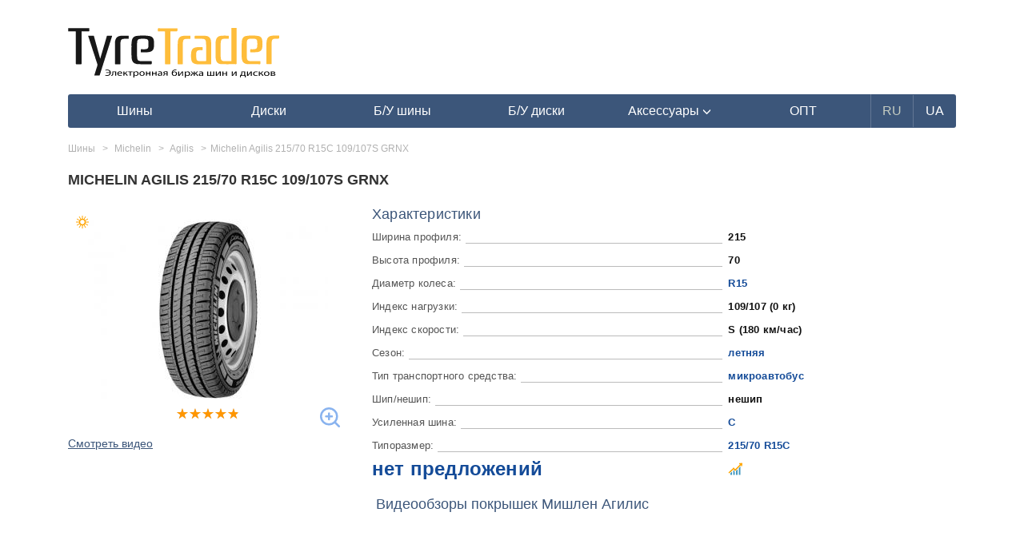

--- FILE ---
content_type: text/html; charset=UTF-8
request_url: https://tyretrader.ua/product/michelin-agilis-215-70-r15c-109-107s-grnx.html
body_size: 8299
content:
<!DOCTYPE html>
<html lang="en">
<head>
    <meta name="theme-color" content="#3c567a">
    <meta http-equiv="Content-Type" content="text/html; charset=utf-8"/>
    <meta name="viewport" content="width=device-width, initial-scale=1, maximum-scale=1.0, user-scalable=no">

    <meta name="HandheldFriendly" content="true">
    <meta name="MobileOptimized" content="width">
    <meta name="mobile-web-app-capable" content="yes">
    <meta name="apple-mobile-web-app-capable" content="yes">
    <meta name="apple-mobile-web-app-status-bar-style" content="black-translucent">
    <meta name="apple-mobile-web-app-title" content="TyreTrader">

    <link rel=apple-touch-icon href="img/icons/114.png">
    <link rel="apple-touch-startup-image" href="img/icons/182.png">
    <link rel="apple-touch-icon" sizes="182x182" href="img/icons/182.png">
    <link rel="apple-touch-icon" sizes="152x152" href="img/icons/152.png">
    <link rel="apple-touch-icon" sizes="114x114" href="img/icons/114.png">
    <link rel="apple-touch-icon" sizes="80x80" href="img/icons/80.png">
    <link rel="apple-touch-icon" sizes="72x72" href="img/icons/72.png">
    <link rel="apple-touch-icon" sizes="57x57" href="img/icons/57.png">
    <link rel="apple-touch-icon-precomposed" sizes="android-only" href="tm/icons/icons/icon57.png">

    <meta name="csrf-token" content="3BOEn4xXWgUZeQp8CCC7y4tC1U8uNLtxleDzRmwq">
    <title>Michelin Agilis 215/70 R15C 109/107S GRNX летние шины - купить резину и сравнить цены на TyreTrader</title>
    <meta name="robots" content="index,follow" />
    <meta name="description" content="Мишлен Агилис 215/70 R15C 109/107S GRNX - лето✅лучшие предложения шины в твоем городе✅сравнение стоимости в разных магазинах✅только реальное наличие✅доставка✅самовывоз" /><meta property="og:description" content="Мишлен Агилис 215/70 R15C 109/107S GRNX - лето✅лучшие предложения шины в твоем городе✅сравнение стоимости в разных магазинах✅только реальное наличие✅доставка✅самовывоз" /><meta name="twitter:description" content="Мишлен Агилис 215/70 R15C 109/107S GRNX - лето✅лучшие предложения шины в твоем городе✅сравнение стоимости в разных магазинах✅только реальное наличие✅доставка✅самовывоз" />
    
    <link rel="shortcut icon" href="/favicon.ico" />
            <link rel="canonical" href="https://tyretrader.ua/product/michelin-agilis-215-70-r15c-109-107s-grnx.html">
            
    
                        <link rel="alternate" href="https://tyretrader.ua/product/michelin-agilis-215-70-r15c-109-107s-grnx.html" hreflang="x-default" />
                <link rel="alternate" href="https://tyretrader.ua/product/michelin-agilis-215-70-r15c-109-107s-grnx.html" hreflang="ru" />
                    <link rel="alternate" href="https://tyretrader.ua/ua/product/michelin-agilis-215-70-r15c-109-107s-grnx.html" hreflang="uk" />
    
    <link rel="manifest" href="/manifest.json">



    <link rel="stylesheet" href="/bootstrap/css/bootstrap.css" media="screen" />
    <link rel="stylesheet" href="/css/style.css?ver=20210112"/>
    <link rel="stylesheet" href="/css/style_sizes.css?ver=20201224"/>
    
    
    <script>
        function defer(method, method2) {
            if (window.jQuery) {
                method();
            } else {
                setTimeout(function() { defer(method) }, 200);
            }
        }
    </script>

    <script>
        var currentLang = "ru";
        var defaultLang = "ru";
        var translations = {"more":"\u041f\u043e\u0434\u0440\u043e\u0431\u043d\u0435\u0435","more_at":"\u041f\u043e\u0434\u0440\u043e\u0431\u043d\u0435\u0435 \u043d\u0430","all":"\u0412\u0441\u0435","city":"\u0413\u043e\u0440\u043e\u0434","select":"\u041f\u043e\u0434\u043e\u0431\u0440\u0430\u0442\u044c","rating_required":"\u041d\u0435\u043e\u0431\u0445\u043e\u0434\u0438\u043c\u043e \u0432\u044b\u0441\u0442\u0430\u0432\u0438\u0442\u044c \u0440\u0435\u0439\u0442\u0438\u043d\u0433","not_all_fields_filled":"\u041d\u0435 \u0432\u0441\u0435 \u043f\u043e\u043b\u044f \u0437\u0430\u043f\u043e\u043b\u043d\u0435\u043d\u044b","hide":"\u0421\u043a\u0440\u044b\u0442\u044c","all_brands":"\u0412\u0441\u0435 \u0431\u0440\u0435\u043d\u0434\u044b"};
    </script>
</head>
<body class="" data-lang="ru">
        <div class="container">
        
            
        
        <div class="common_wrap">
            <div class="go_top"><span></span></div>

            <header>
    <div class="row">
        <div class="col-sm-3 col-xs-5 pad4-right">
            <div class="logo">
                                    <a href="https://tyretrader.ua">
                        <img class="img-responsive" src="/img/logo.svg" alt="Электронная биржа шин и дисков TyreTrader" title="Электронная биржа шин и дисков TyreTrader"/>
                    </a>
                            </div>
        </div>
                    <div class="col-xs-7 mob visible-xs">
                <div class="move two pull-right" data-move="menu" data-when="xs"></div>
                <div class="goto_account pull-right">
                    <span class="link" data-href="https://tyretrader.ua/account" title="Войти в личный кабинет">
                        <span class="glyphicon glyphicon-user" aria-hidden="true"></span>
                    </span>
                </div>
                <div class="move two pull-right" data-move="services" data-when="xs"></div>
            </div>
        
            </div>

    
    <div class="move one" data-move="menu" data-when="xs">
                    <nav id="main_menu" class="navbar navbar-inverse">
    <div class="navbar-header">
        <button type="button" class="navbar-toggle collapsed" data-toggle="collapse" data-target=".navbar-collapse">
            <span class="sr-only">Навигация</span>
            <span class="icon-bar"></span>
            <span class="icon-bar"></span>
            <span class="icon-bar"></span>
        </button>
    </div>

    <div class="navbar-collapse collapse">
        <ul class="nav navbar-nav">
                            <li >
                    <a href="https://tyretrader.ua/shiny.html"><span>Шины</span></a>
                </li>
            
                            <li >
                    <a href="https://tyretrader.ua/diski.html"><span>Диски</span></a>
                </li>
            
                            <li >
                    <a href="https://tyretrader.ua/used.html"><span>Б/У шины</span></a>
                </li>
            
                            <li >
                    <a href="https://tyretrader.ua/used/diski.html"><span>Б/У диски</span></a>
                </li>
            
            <li class=" dropdown show">
                                    <a href="https://tyretrader.ua/accessories.html" class="dropdown-toggle" role="button" id="dropdownMenuLink" data-toggle="dropdown">
                        <span>Аксессуары <span class="glyphicon glyphicon-menu-down" aria-hidden="true"></span></span>
                    </a>
                
                <ul class="dropdown-menu" aria-labelledby="dropdownMenuLink">
                                            <li class="dropdown-item"><a href="https://tyretrader.ua/centrovochnye_centriruyuschie_kol_ca_dlya_diskov.html">Центровочные кольца</a></li>
                    
                                            <li class="dropdown-item"><a href="https://tyretrader.ua/bolty_gayki_sekretki_dlya_avtomobil_nyh_diskov.html">Колесные болты и гайки</a></li>
                    
                                            <li class="dropdown-item"><a href="https://tyretrader.ua/nakleyki_na_kolpachki_dlya_diskov.html">Наклейки на колпачки, заглушки</a></li>
                    
                                            <li class="dropdown-item"><a href="https://tyretrader.ua/raznoe.html">Проставки для дисков</a></li>
                    
                                            <li class="dropdown-item"><a href="https://tyretrader.ua/sekretnye_bolty_i_gayki_sekterki.html">Секретки на колеса</a></li>
                    
                                            <li class="dropdown-item"><a href="https://tyretrader.ua/sekretki_mcgard.html">Секретки McGard</a></li>
                                    </ul>
            </li>

                            <li><a href="https://tyretrader.ua/wholesale.html"><span>ОПТ</span></a></li>
            
                                                <li class="lang current"><span>RU</span></li>
                                                                <li class="lang"><a href="https://tyretrader.ua/ua/product/michelin-agilis-215-70-r15c-109-107s-grnx.html"><span>UA</span></a></li>
                                    </ul>
    </div>
</nav>            </div>
</header>                <div class="row">
        <div class="col-lg-12 col-md-12 col-sm-12 product_content main_content">
            <div class="page_content">
                <div class="brand_page_title_wrap">
                    <h1 class="page_title">Michelin Agilis 215/70 R15C 109/107S GRNX</h1>
                    <div class="rating_wrap"></div>
                </div>

                <div class="model_attributes hidden visible-xs">
                    <div class="attr_item">
                        <div class="attr_name price_interval scrollToData" data-scrollTo="prices_list">
                                                            нет предложений
                                                    </div>
                        <div class="attr_val">
                            <span class="show_graphics link" data-toggle="modal" title="Показать график" data-target=".graphics-window" data-pid="12978">
                                <img src="/img/price_interval.svg" alt="price"/>
                            </span>
                        </div>
                    </div>
                </div>

                <div class="row">
                    <div class="col-sm-4 col-xs-12">
                        <div class="product_image">
                                                            <div class="season_icon summer" title="летняя" ></div>
                            
                                                            <a href="/thumbnails/products/1000001786-jpg_center-55_1280-0.jpg" data-fancybox data-caption="Шины Michelin Agilis">
                                    <span class="zoom"></span>
                                    <img class="img-responsive" src="/thumbnails/products/1000001786-jpg_300-0.jpg" alt="Шины Michelin Agilis" />
                                </a>
                            
                                                            <div class="rating_wrap svg" title="4.8">
    
    <div class="empty_stars"></div>
    <div class="full_stars" style="width:96%"></div>
</div>
<div class="clearfix"></div>                                                    </div>








                                                    <span class="look_video scrollTo" data-scrollto="model_video">Смотреть видео</span>
                                            </div>
                    <div class="col-sm-8 col-xs-12">
                        <div class="model_attributes">
                            <div class="model_attributes_title">Характеристики</div>













                                                                                                                            <div class="attr_item">
                                        <div class="attr_name p28">Ширина профиля:</div>
                                        <div class="attr_val">
                                                                                            215
                                                                                    </div>
                                    </div>
                                                                                                                                <div class="attr_item">
                                        <div class="attr_name p29">Высота профиля:</div>
                                        <div class="attr_val">
                                                                                            70
                                                                                    </div>
                                    </div>
                                                                                                                                <div class="attr_item">
                                        <div class="attr_name p30">Диаметр колеса:</div>
                                        <div class="attr_val">
                                                                                            <a href="https://tyretrader.ua/catalog/shiny/p30-15.html">R15</a>
                                                                                    </div>
                                    </div>
                                                                                                                                <div class="attr_item">
                                        <div class="attr_name p31">Индекс нагрузки:</div>
                                        <div class="attr_val">
                                                                                            109/107 (0 кг)
                                                                                    </div>
                                    </div>
                                                                                                                                <div class="attr_item">
                                        <div class="attr_name p32">Индекс скорости:</div>
                                        <div class="attr_val">
                                                                                            S (180 км/час)
                                                                                    </div>
                                    </div>
                                                                                                                                <div class="attr_item">
                                        <div class="attr_name p26">Сезон:</div>
                                        <div class="attr_val">
                                                                                            <a href="https://tyretrader.ua/catalog/shiny/p26-letnyaya.html">летняя</a>
                                                                                    </div>
                                    </div>
                                                                                                                                <div class="attr_item">
                                        <div class="attr_name p27">Тип транспортного средства:</div>
                                        <div class="attr_val">
                                                                                            <a href="https://tyretrader.ua/catalog/shiny/p27-mikroavtobus.html">микроавтобус</a>
                                                                                    </div>
                                    </div>
                                                                                                                                <div class="attr_item">
                                        <div class="attr_name p34">Шип/нешип:</div>
                                        <div class="attr_val">
                                                                                            нешип
                                                                                    </div>
                                    </div>
                                                                                                                                <div class="attr_item">
                                        <div class="attr_name p33">Усиленная шина:</div>
                                        <div class="attr_val">
                                                                                                                                                <a href="https://tyretrader.ua/catalog/shiny/p33-c.html">C</a>
                                                                                                                                    </div>
                                    </div>
                                                            
                            <div class="attr_item">
                                <div class="attr_name">Типоразмер:</div>
                                <div class="attr_val">
                                                                                                                        <a href="https://tyretrader.ua/catalog/shiny/p27-mikroavtobus/p28-215/p29-70/p30-15/p33-c.html">215/70 R15C</a>
                                                                                                            </div>
                            </div>

                            <div class="attr_item hidden-xs">
                                <div class="attr_name price_interval scrollToData" data-scrollTo="prices_list">
                                                                            нет предложений
                                                                    </div>
                                <div class="attr_val">
                                    <span class="show_graphics link" data-toggle="modal" title="Показать график" data-target=".graphics-window" data-pid="12978">
                                        <img src="/img/price_interval.svg" alt="price"/>
                                    </span>
                                </div>
                            </div>
                        </div>
                    </div>
                </div>

                
                
                                    <div class="model_video" id="model_video">
                        <div class="title">Видеообзоры покрышек Мишлен Агилис</div>
                        <div class="video_item"><iframe width="560" height="315" src="https://www.youtube.com/embed/nRhJtmd_cMQ" frameborder="0" allowfullscreen></iframe></noindex></p></div>
                    </div>
                
                                    <div class="clearfix space p20"></div>
                    <div class="block_title">Другие товары этого размера</div>
    <div class="new_products_wrap">
        <div class="row">
                            <div class="col-md-3 col-sm-6 col-xs-6">
                    <div class="model_item">
                        <div class="model_photo">
                                                        <a href="https://tyretrader.ua/product/kleber-transpro-215-70-r15s-109-107s.html"><img class="model_photo" src="/thumbnails/products/1000001679-jpg_174-0.jpg" alt="model"/></a>
                        </div>
                        <div class="model_name">
                            <a class="name" href="https://tyretrader.ua/product/kleber-transpro-215-70-r15s-109-107s.html">Kleber Transpro 215/70 R15С 109/107S</a>
                        </div>
                        <div class="model_price">
                            <span class="price_interval">
                                4120
                            </span>
                            <span class="currency"> ₴</span>
                        </div>
                        
                        
                        <div class="space p20"></div>
                    </div>
                </div>
                            <div class="col-md-3 col-sm-6 col-xs-6">
                    <div class="model_item">
                        <div class="model_photo">
                                                        <a href="https://tyretrader.ua/product/lassa-transway-2-215-70-r15c-109-107s.html"><img class="model_photo" src="/thumbnails/products/lassa-transway-2-1-jpg_174-0.jpg" alt="model"/></a>
                        </div>
                        <div class="model_name">
                            <a class="name" href="https://tyretrader.ua/product/lassa-transway-2-215-70-r15c-109-107s.html">Lassa Transway 2 215/70 R15C 109/107S</a>
                        </div>
                        <div class="model_price">
                            <span class="price_interval">
                                4035
                            </span>
                            <span class="currency"> ₴</span>
                        </div>
                        
                        
                        <div class="space p20"></div>
                    </div>
                </div>
                            <div class="col-md-3 col-sm-6 col-xs-6">
                    <div class="model_item">
                        <div class="model_photo">
                                                        <a href="https://tyretrader.ua/product/matador-mps-330-maxilla-2-215-70-r15c-109-107r.html"><img class="model_photo" src="/thumbnails/products/matador-mps-330-1-jpg_174-0.jpg" alt="model"/></a>
                        </div>
                        <div class="model_name">
                            <a class="name" href="https://tyretrader.ua/product/matador-mps-330-maxilla-2-215-70-r15c-109-107r.html">Matador MPS-330 Maxilla 2 215/70 R15C 109/107R</a>
                        </div>
                        <div class="model_price">
                            <span class="price_interval">
                                3695
                            </span>
                            <span class="currency"> ₴</span>
                        </div>
                        
                        
                        <div class="space p20"></div>
                    </div>
                </div>
                            <div class="col-md-3 col-sm-6 col-xs-6">
                    <div class="model_item">
                        <div class="model_photo">
                                                        <a href="https://tyretrader.ua/product/michelin-agilis-plus-215-70-r15c-109-107s.html"><img class="model_photo" src="/thumbnails/products/michelin-agilis-plus-1-jpg_174-0.jpg" alt="model"/></a>
                        </div>
                        <div class="model_name">
                            <a class="name" href="https://tyretrader.ua/product/michelin-agilis-plus-215-70-r15c-109-107s.html">Michelin Agilis Plus 215/70 R15C 109/107S</a>
                        </div>
                        <div class="model_price">
                            <span class="price_interval">
                                5600
                            </span>
                            <span class="currency"> ₴</span>
                        </div>
                        
                        
                        <div class="space p20"></div>
                    </div>
                </div>
                            <div class="col-md-3 col-sm-6 col-xs-6">
                    <div class="model_item">
                        <div class="model_photo">
                                                        <a href="https://tyretrader.ua/product/lassa-transway-215-70-r15c-109-107s.html"><img class="model_photo" src="/thumbnails/products/1000001737-jpg_174-0.jpg" alt="model"/></a>
                        </div>
                        <div class="model_name">
                            <a class="name" href="https://tyretrader.ua/product/lassa-transway-215-70-r15c-109-107s.html">Lassa Transway 215/70 R15C 109/107S</a>
                        </div>
                        <div class="model_price">
                            <span class="price_interval">
                                4070
                            </span>
                            <span class="currency"> ₴</span>
                        </div>
                        
                        
                        <div class="space p20"></div>
                    </div>
                </div>
                            <div class="col-md-3 col-sm-6 col-xs-6">
                    <div class="model_item">
                        <div class="model_photo">
                                                        <a href="https://tyretrader.ua/product/barum-vanis-2-215-70-r15c-109-107r.html"><img class="model_photo" src="/thumbnails/products/barum-vanis-2-1-jpg_174-0.jpg" alt="model"/></a>
                        </div>
                        <div class="model_name">
                            <a class="name" href="https://tyretrader.ua/product/barum-vanis-2-215-70-r15c-109-107r.html">Barum Vanis 2 215/70 R15C 109/107R</a>
                        </div>
                        <div class="model_price">
                            <span class="price_interval">
                                4515
                            </span>
                            <span class="currency"> ₴</span>
                        </div>
                        
                        
                        <div class="space p20"></div>
                    </div>
                </div>
                            <div class="col-md-3 col-sm-6 col-xs-6">
                    <div class="model_item">
                        <div class="model_photo">
                                                        <a href="https://tyretrader.ua/product/continental-contivancontact-100-215-70-r15c-109-107s.html"><img class="model_photo" src="/thumbnails/products/continental-contivancontact-100-1-jpg_174-0.jpg" alt="model"/></a>
                        </div>
                        <div class="model_name">
                            <a class="name" href="https://tyretrader.ua/product/continental-contivancontact-100-215-70-r15c-109-107s.html">Continental ContiVanContact 100 215/70 R15C 109/107S</a>
                        </div>
                        <div class="model_price">
                            <span class="price_interval">
                                5085 - 6213
                            </span>
                            <span class="currency"> ₴</span>
                        </div>
                        
                        
                        <div class="space p20"></div>
                    </div>
                </div>
                            <div class="col-md-3 col-sm-6 col-xs-6">
                    <div class="model_item">
                        <div class="model_photo">
                                                        <a href="https://tyretrader.ua/product/hankook-vantra-lt-ra18-215-70-r15c-109-107s.html"><img class="model_photo" src="/thumbnails/products/1000008471-jpg_174-0.jpg" alt="model"/></a>
                        </div>
                        <div class="model_name">
                            <a class="name" href="https://tyretrader.ua/product/hankook-vantra-lt-ra18-215-70-r15c-109-107s.html">Hankook Vantra LT RA18 215/70 R15C 109/107S</a>
                        </div>
                        <div class="model_price">
                            <span class="price_interval">
                                5070
                            </span>
                            <span class="currency"> ₴</span>
                        </div>
                        
                        
                        <div class="space p20"></div>
                    </div>
                </div>
                    </div>
    </div>
                























                
                
                
                
                

                

                <div class="clearfix"></div>
                <div class="clearfix delim-double"></div>

                

                
                    
                        
                    
                
            </div>

                            <div class="breadcrumb_wrap seo_breadcrumb">
    <ul class="breadcrumb" itemscope itemtype=&quot;http://schema.org/BreadcrumbList&quot;>
        
            
        
                                    <li itemscope itemprop="itemListElement" itemtype="https://schema.org/ListItem">
                    <a href="https://tyretrader.ua/shiny.html" itemprop="item"><span itemprop="name">Шины</span></a>
                    <meta itemprop="position" content="1" />
                </li>
                                                <li itemscope itemprop="itemListElement" itemtype="https://schema.org/ListItem">
                    <a href="https://tyretrader.ua/shiny/michelin.html" itemprop="item"><span itemprop="name">Michelin</span></a>
                    <meta itemprop="position" content="2" />
                </li>
                                                <li itemscope itemprop="itemListElement" itemtype="https://schema.org/ListItem">
                    <a href="https://tyretrader.ua/shiny/michelin/agilis.html" itemprop="item"><span itemprop="name">Agilis</span></a>
                    <meta itemprop="position" content="3" />
                </li>
                                                <li class="active_breadcrumb">Michelin Agilis 215/70 R15C 109/107S GRNX</li>
                        </ul>
</div>                    </div>

        
            
                
                
                    
                        
                            
                                
                                    
                                        
                                    
                                
                            
                        
                        
                    
                        
                            
                        
                    
                
            

            

            

            
                
            
                
            
        
    </div>

    
    
        
            
                
                    
                    
                        
                    
                
                
                    
                        
                    
                    

                    
                        
                            
                            
                                
                                
                                
                                

                                
                                    
                                    
                                
                                
                                    
                                    
                                
                                
                                    
                                    
                                
                                
                            
                            
                                
                            
                            
                                
                            
                        
                    
                
                
                    
                
            
        
    

    <div class="modal fade graphics-window" id="modal-window3" tabindex="-1" role="dialog" aria-labelledby="exampleModalCenterTitle" aria-hidden="true">
        <div class="modal-dialog modal-dialog-centered" role="document">
            <div class="modal-content">
                <div class="modal-header">
                    <h5 class="modal-title pull-left">ДИНАМИКА ИЗМЕНЕНИЯ ЦЕНЫ Michelin Agilis 215/70 R15C 109/107S GRNX</h5>
                    <button type="button" class="close pull-right" data-dismiss="modal" aria-label="Закрыть">
                        <span aria-hidden="true">&times;</span>
                    </button>
                </div>
                <div class="modal-body">
                    <div class="progress">
                        <div class="progress-bar progress-bar-striped progress-bar-animated active" role="progressbar" aria-valuenow="100" aria-valuemin="0" aria-valuemax="100" style="width:100%"></div>
                    </div>
                    <div class="comm_result grafiks_block">
                        <div id="container1"></div>
                        <div id="container2"></div>
                    </div>
                </div>
                <div class="modal-footer">
                    <button type="button" class="btn btn-secondary" data-dismiss="modal">Закрыть</button>
                </div>
            </div>
        </div>
    </div>

    <div class="modal fade buy_product_1click" id="modal-window1" tabindex="-1" role="dialog" aria-labelledby="exampleModalCenterTitle" aria-hidden="true">
    <div class="modal-dialog modal-dialog-centered" role="document">
        <div class="modal-content">
            <div class="modal-header">
                <h5 class="modal-title pull-left">base.zakaz_sam R20.com.ua</h5>
                <button type="button" class="close pull-right" data-dismiss="modal" aria-label="Закрыть">
                    <span aria-hidden="true">&times;</span>
                </button>
            </div>
            <div class="modal-body">
                <span class="redirect" data-url="https://tyretrader.ua/product-order-success.html"></span>
                <div class="progress hidden">
                    <div class="progress-bar progress-bar-striped progress-bar-animated active" role="progressbar" aria-valuenow="100" aria-valuemin="0" aria-valuemax="100" style="width:100%"></div>
                </div>

                <div class="container_errors hidden"></div>

                <div class="row container_form">
                    <form action="https://tyretrader.ua/buy_product_1click" method="post" id="buy_product_1click">
                        <div class="col-sm-6 col-xs-12 one_model">
                            <div class="row">
                                <div class="col-sm-12 col-xs-6">
                                    <div class="modal_shop_name text-center"></div>
                                    <div class="modal_name bold">Michelin Agilis 215/70 R15C 109/107S GRNX</div>
                                </div>
                                <div class="col-sm-12 col-xs-6">
                                    <div class="modal_img">
                                        <a href="/thumbnails/products/1000001786-jpg_center-55_1280-0.jpg" data-fancybox>
                                                                                            <img class="img-responsive" src="/thumbnails/products/1000001786-jpg_300-0.jpg" alt="Шины Michelin Agilis" />
                                                                                    </a>
                                    </div>
                                </div>
                            </div>
                            <div class="row">
                                <div class="col-xs-6">
                                    Количество: <b class="total_qty"></b>
                                    <br>Склад: <b class="total_city"></b>
                                </div>
                                <div class="col-xs-6 text-right">Цена за шт: <b class="one_price price_interval">999 грн.</b></div>
                            </div>
                            <div class="row">
                                <div class="form-group range_choose">
                                    <div class="btn btn-default-blue qty_minus">-</div>
                                    <input type="text" class="form-control" id="buy_qty" name="amount" title="количество штук" aria-describedby="textHelp" placeholder="число штук" max="" value="4" required>
                                    <div class="btn btn-default-blue qty_plus">+</div>
                                </div>
                            </div>
                            <div class="row">
                                <div class="col-xs-12">
                                    Итого <span class="total_price price_interval">0 грн.</span>
                                    <div class="space p20 hidden visible-xs"></div>
                                </div>
                            </div>
                            <div class="row hidden-xs">
                                <div class="space p20"></div>
                                <div class="col-xs-12 text-center alert-success">
                                    Если возникли вопросы, контактные данные продавца: R20.com.ua тел:<br>+38(068) 574-38-94<br>+38(063) 748-48-99<br>+38(095) 104-07-08
                                </div>
                            </div>
                        </div>

                        <div class="col-sm-6 col-xs-12">
                            <input type="hidden" name="_token" value="3BOEn4xXWgUZeQp8CCC7y4tC1U8uNLtxleDzRmwq">
                            <input type="hidden" name="product_id" value="12978">
                            <input type="hidden" name="prod_name" value="Michelin Agilis 215/70 R15C 109/107S GRNX">
                            <input type="hidden" name="section" value="26">
                            <input type="hidden" name="product_price" value="">
                            <input type="hidden" name="total_sum" value="">

                            <div class="form-group">
                                <label for="surname"><span class="required">*</span>Фамилия Имя:</label>
                                <input type="text" class="form-control" name="surname" id="surname" aria-describedby="textHelp" placeholder="Фамилия" required>
                            </div>
                            <div class="form-group">
                                <input type="text" class="form-control" name="name" id="firstname" aria-describedby="textHelp" placeholder="Имя" required>
                            </div>
                            <div class="form-group">
                                <label for="buy_email">E-mail:</label>
                                <input type="email" class="form-control" name="email" id="buy_email" aria-describedby="emailHelp" placeholder="Введите email">
                            </div>
                            <div class="form-group">
                                <label for="acc_phone"><span class="required">*</span>Телефон:</label>
                                <input type="tel" class="form-control" name="phone" id="buy_phone" placeholder="+38 0__ ___ __ __" required>
                            </div>
                            <div class="form-group">
                                <label>Доставка:</label><br>
                                <label class="radio-inline"><input type="radio" name="shipping_code" value="1" checked="checked" required>Самовывоз</label>
                                <label class="radio-inline"><input type="radio" name="shipping_code" value="2" required>Транспортной компанией</label>
                            </div>
                            <div class="form-group payment-group disabled">
                                <label>Оплата:</label>
                                <label class="radio-inline"><input type="radio" name="payment_code" value="1" required="" disabled>Предоплата</label>
                                <label class="radio-inline"><input type="radio" name="payment_code" value="2" checked="checked" required="">При получении</label>
                            </div>
                            <div class="form-group">
                                <label for="city"><span class="required">*</span>Город:</label>
                                <select class="form-control acc_select" name="city" id="city"></select>
                            </div>
                            <div class="form-group">
                                <label for="address">Склад(Новая почта):</label>
                                <select class="form-control disabled" name="address" id="address"><option></option></select>
                            </div>
                            <div class="form-group">
                                <label for="message">Сообщение:</label>
                                <textarea class="form-control" rows="2" name="message" id="message"></textarea>
                            </div>

                            <div class="form-group">
                                <div class="space p20"></div>
                            </div>

                            <button type="button" class="btn btn-secondary" data-dismiss="modal"><u>Отменить</u></button>
                            <button type="submit" class="btn btn-success pull-right">Оформить заказ</button>
                            <div class="space p20"></div>
                        </div>
                        <div class="col-xs-12 text-center alert-success hidden visible-xs">
                            Если возникли вопросы, контактные данные продавца: R20.com.ua тел:<br>+38(068) 574-38-94<br>+38(063) 748-48-99<br>+38(095) 104-07-08
                        </div>
                    </form>
                </div>

                <div class="row container_success hidden">
                    <div class="col-xs-12 text-center alert-success">
                        Спасибо. Ваш заказ принят
                    </div>
                </div>
            </div>
        </div>
    </div>
</div>    <script type="application/ld+json">
    {
        "@context": "https://schema.org/",
        "@type": "Product",
        "name": "Michelin Agilis 215/70 R15C 109/107S GRNX",
        "sku": "15970",
        "mpn": "15970",
        "description": "Michelin Agilis 215/70 R15C 109/107S GRNX Ширина профиля: 215 Высота профиля: 70 Диаметр колеса: 15 Индекс нагрузки: 109/107 Индекс скорости: S Сезон: летняя Тип транспортного средства: микроавтобус Шип/нешип: нешип Усиленная шина: C",
        "image": ["/thumbnails/products/1000001786-jpg_center-55_1280-0.jpg"],
        "itemCondition": "NewCondition",
                "brand": {
            "@type": "Thing",
            "name": "Michelin"
        },
        "model": "Agilis"
                    ,"review": {
                "itemReviewed": "Michelin Agilis 195/70 R15C 104/102R GRNX",
                "reviewBody": "Отличные колеса, пройдут очень много. ",
                "author": "Саша"
            }
                            ,"aggregateRating": {
                "@type": "AggregateRating",
                "bestRating": "5",
                "ratingCount": "2",
                "ratingValue": "4.80000000"
            }
                        ,"offers": {
            "availability": "http://schema.org/OutOfStock",
            "@type": "AggregateOffer",
            "lowPrice": "3090",
            "highPrice": "4710",
            "offerCount": 1,
            "priceCurrency": "UAH"
        }
            }
</script>            <footer class="row">
    <div class="col-md-3 col-sm-2 col-xs-6">
        <ul class="footer_menu">
            <li><span class="glyphicon glyphicon-triangle-right" aria-hidden="true"></span><span class="link" data-href="/">Главная</span></li>
            <li><span class="glyphicon glyphicon-triangle-right" aria-hidden="true"></span><span class="link" data-href="https://tyretrader.ua/information/pages_id_4.html">О сайте</span></li>
            <li><span class="glyphicon glyphicon-triangle-right" aria-hidden="true"></span><span class="link" data-href="https://tyretrader.ua/services.html">Сервисы</span></li>
            <li><span class="glyphicon glyphicon-triangle-right" aria-hidden="true"></span><span class="link" data-href="https://tyretrader.ua/newsdesk_info.html">Новости</span></li>
            <li><span class="glyphicon glyphicon-triangle-right" aria-hidden="true"></span><span class="link" data-href="https://tyretrader.ua/reviews.html">Обзоры</span></li>
            <li><span class="glyphicon glyphicon-triangle-right" aria-hidden="true"></span><span class="link" data-href="https://tyretrader.ua/tests.html">Тесты</span></li>
            <li><span class="glyphicon glyphicon-triangle-right" aria-hidden="true"></span><span class="link" data-href="https://tyretrader.ua/contact_us.html">Контакты</span></li>
        </ul>
    </div>
    <div class="col-md-3 col-sm-3 col-xs-6">
        <ul class="footer_menu">
            <li><span class="glyphicon glyphicon-triangle-right" aria-hidden="true"></span><span class="link" data-href="https://tyretrader.ua/information/pages_id_9.html">Пользователям</span></li>
            <li><span class="glyphicon glyphicon-triangle-right" aria-hidden="true"></span><span class="link" data-href="https://tyretrader.ua/information/pages_id_10.html">Магазинам</span></li>
            <li><span class="glyphicon glyphicon-triangle-right" aria-hidden="true"></span><span class="link" data-href="https://tyretrader.ua/information/pages_id_11.html">Поставщикам</span></li>
            <li><span class="glyphicon glyphicon-triangle-right" aria-hidden="true"></span><span class="link" data-href="https://tyretrader.ua/zavodskie_parametry_shin.html">Параметры шин</span></li>
            <li><span class="glyphicon glyphicon-triangle-right" aria-hidden="true"></span><span class="link" data-href="https://tyretrader.ua/zavodskie_parametry_diskov.html">Параметры дисков</span></li>
            <li><span class="glyphicon glyphicon-triangle-right" aria-hidden="true"></span><span class="link" data-href="https://tyretrader.ua/information/pages_id_8.html">Реклама</span></li>
            <li><span class="glyphicon glyphicon-triangle-right" aria-hidden="true"></span><span class="link" data-href="https://tyretrader.ua/information/pages_id_12.html">Для правообладателей</span></li>
            <li><span class="glyphicon glyphicon-triangle-right" aria-hidden="true"></span><span class="link" data-href="https://tyretrader.ua/information/pages_id_6.html">Соглашение</span></li>
        </ul>
    </div>
    <div class="col-md-3 col-sm-3 col-xs-6">
        <ul class="footer_menu">
            <li><span class="glyphicon glyphicon-triangle-right" aria-hidden="true"></span><span class="link" data-href="https://tyretrader.ua/shiny.html">Автошины</span></li>
            <li><span class="glyphicon glyphicon-triangle-right" aria-hidden="true"></span><span class="link" data-href="https://tyretrader.ua/diski.html">Автодиски</span></li>
            <li><span class="glyphicon glyphicon-triangle-right" aria-hidden="true"></span><span class="link" data-href="https://tyretrader.ua/used.html">Объявления б у шин</span></li>
            <li><span class="glyphicon glyphicon-triangle-right" aria-hidden="true"></span><span class="link" data-href="https://tyretrader.ua/used/diski.html">Объявления б у дисков</span></li>
            <li><span class="glyphicon glyphicon-triangle-right" aria-hidden="true"></span><span class="link" data-href="https://tyretrader.ua/stores.html">Все магазины</span></li>
            <li><span class="glyphicon glyphicon-triangle-right" aria-hidden="true"></span><span class="link" data-href="https://tyretrader.ua/gallery.html">Фото галерея</span></li>
            <li><span class="glyphicon glyphicon-triangle-right" aria-hidden="true"></span><span class="link" data-href="https://tyretrader.ua/wholesale.html">Шины и диски оптом</span></li>
        </ul>
    </div>
    <div class="col-md-3 col-sm-4 col-xs-6">
        <div class="head">Магазины резины в Украине</div>
                    <ul class="footer_menu">
                                                            <li><a href="https://tyretrader.ua/stores/kiev.html">Киев</a></li>
                                            <li><a href="https://tyretrader.ua/stores/harkov.html">Харьков</a></li>
                                            <li><a href="https://tyretrader.ua/stores/dnepr.html">Днепр</a></li>
                                            <li><a href="https://tyretrader.ua/stores/odessa.html">Одесса</a></li>
                                            <li><a href="https://tyretrader.ua/stores/lvov.html">Львов</a></li>
                                            <li><a href="https://tyretrader.ua/stores/nikolaev.html">Николаев</a></li>
                                            <li><a href="https://tyretrader.ua/stores/zaporozhe.html">Запорожье</a></li>
                                                </ul>
        
        
            
                
            
        
    </div>
</footer>
            <div class="row copyright inline">
                <div class="col-sm-12">
                    <div class="footer_stores">
                        <span class="app_link_bg app link" data-href="https://itunes.apple.com/app/tyretrader-birza-sin-i-diskov/id1137883500"></span>
                        <span class="app_link_bg gp link" data-href="https://play.google.com/store/apps/details?id=ua.tyretrader.opt"></span>
                    </div>
                    <div class="copyright_text">
                        Copyright © 2010-2026 Tyretrader.ua. Все права защищены.<br/>Powered by
                        <span class="royal_link link" data-href="https://royalweb.com.ua">Royal Web</span>
                        
                        
                    </div>
                    <div class="clearfix"></div>
                </div>
            </div>
        </div>
    </div>

    <script src="https://www.google.com/recaptcha/api.js?hl=ru" async defer></script>

    <script src="/js/jquery-latest.min.js"></script>
    <script src="/js/jquery-ui.min.js"></script>
    <script src="/js/jquery.cookie.min.js"></script>
    <script src="/js/jquery.form.min.js"></script>
    <script src="/js/functions.min.js?ver=20210713a"></script>
    <script src="/js/events.min.js?ver=20220216"></script>
    <script src="/js/jquery.fancybox.min.js?ver=20200117"></script>
    <script src="/bootstrap/js/bootstrap.min.js"></script>

    
    
        
    

            <script src="/js/highcharts/highcharts.js"></script>


    





    <script src="/js/selectize.min.js?ver=20210112"></script>



    
    <link rel="stylesheet" type="text/css" href="/css/jquery.fancybox.min.css?ver=20190222">
    

    
    
    
    <link rel="stylesheet" href="/css/selectize.css?ver=20210112">

        </body>
</html>

--- FILE ---
content_type: application/javascript; charset=UTF-8
request_url: https://tyretrader.ua/js/selectize.min.js?ver=20210112
body_size: 16122
content:
(function(e,t){if(typeof define==="function"&&define.amd){define("sifter",t)}else if(typeof exports==="object"){module.exports=t()}else{e.Sifter=t()}})(this,function(){var e=function(e,t){this.items=e;this.settings=t||{diacritics:true}};e.prototype.tokenize=function(e){e=r(String(e||"").toLowerCase());if(!e||!e.length)return[];var t,i,n,o;var l=[];var u=e.split(/ +/);for(t=0,i=u.length;t<i;t++){n=s(u[t]);if(this.settings.diacritics){for(o in a){if(a.hasOwnProperty(o)){n=n.replace(new RegExp(o,"g"),a[o])}}}l.push({string:u[t],regex:new RegExp(n,"i")})}return l};e.prototype.iterator=function(e,t){var i;if(o(e)){i=Array.prototype.forEach||function(e){for(var t=0,i=this.length;t<i;t++){e(this[t],t,this)}}}else{i=function(e){for(var t in this){if(this.hasOwnProperty(t)){e(this[t],t,this)}}}}i.apply(e,[t])};e.prototype.getScoreFunction=function(e,t){var i,r,s,o,a;i=this;e=i.prepareSearch(e,t);s=e.tokens;r=e.options.fields;o=s.length;a=e.options.nesting;var l=function(e,t){var i,n;if(!e)return 0;e=String(e||"");n=e.search(t.regex);if(n===-1)return 0;i=t.string.length/e.length;if(n===0)i+=.5;return i};var u=function(){var e=r.length;if(!e){return function(){return 0}}if(e===1){return function(e,t){return l(n(t,r[0],a),e)}}return function(t,i){for(var s=0,o=0;s<e;s++){o+=l(n(i,r[s],a),t)}return o/e}}();if(!o){return function(){return 0}}if(o===1){return function(e){return u(s[0],e)}}if(e.options.conjunction==="and"){return function(e){var t;for(var i=0,n=0;i<o;i++){t=u(s[i],e);if(t<=0)return 0;n+=t}return n/o}}else{return function(e){for(var t=0,i=0;t<o;t++){i+=u(s[t],e)}return i/o}}};e.prototype.getSortFunction=function(e,i){var r,s,o,a,l,u,p,c,d,f,h;o=this;e=o.prepareSearch(e,i);h=!e.query&&i.sort_empty||i.sort;d=function(e,t){if(e==="$score")return t.score;return n(o.items[t.id],e,i.nesting)};l=[];if(h){for(r=0,s=h.length;r<s;r++){if(e.query||h[r].field!=="$score"){l.push(h[r])}}}if(e.query){f=true;for(r=0,s=l.length;r<s;r++){if(l[r].field==="$score"){f=false;break}}if(f){l.unshift({field:"$score",direction:"desc"})}}else{for(r=0,s=l.length;r<s;r++){if(l[r].field==="$score"){l.splice(r,1);break}}}c=[];for(r=0,s=l.length;r<s;r++){c.push(l[r].direction==="desc"?-1:1)}u=l.length;if(!u){return null}else if(u===1){a=l[0].field;p=c[0];return function(e,i){return p*t(d(a,e),d(a,i))}}else{return function(e,i){var n,r,s,o,a;for(n=0;n<u;n++){a=l[n].field;r=c[n]*t(d(a,e),d(a,i));if(r)return r}return 0}}};e.prototype.prepareSearch=function(e,t){if(typeof e==="object")return e;t=i({},t);var n=t.fields;var r=t.sort;var s=t.sort_empty;if(n&&!o(n))t.fields=[n];if(r&&!o(r))t.sort=[r];if(s&&!o(s))t.sort_empty=[s];return{options:t,query:String(e||"").toLowerCase(),tokens:this.tokenize(e),total:0,items:[]}};e.prototype.search=function(e,t){var i=this,n,r,s,o;var a;var l;s=this.prepareSearch(e,t);t=s.options;e=s.query;l=t.score||i.getScoreFunction(s);if(e.length){i.iterator(i.items,function(e,i){r=l(e);if(t.filter===false||r>0){s.items.push({score:r,id:i})}})}else{i.iterator(i.items,function(e,t){s.items.push({score:1,id:t})})}a=i.getSortFunction(s,t);if(a)s.items.sort(a);s.total=s.items.length;if(typeof t.limit==="number"){s.items=s.items.slice(0,t.limit)}return s};var t=function(e,t){if(typeof e==="number"&&typeof t==="number"){return e>t?1:e<t?-1:0}e=l(String(e||""));t=l(String(t||""));if(e>t)return 1;if(t>e)return-1;return 0};var i=function(e,t){var i,n,r,s;for(i=1,n=arguments.length;i<n;i++){s=arguments[i];if(!s)continue;for(r in s){if(s.hasOwnProperty(r)){e[r]=s[r]}}}return e};var n=function(e,t,i){if(!e||!t)return;if(!i)return e[t];var n=t.split(".");while(n.length&&(e=e[n.shift()]));return e};var r=function(e){return(e+"").replace(/^\s+|\s+$|/g,"")};var s=function(e){return(e+"").replace(/([.?*+^$[\]\\(){}|-])/g,"\\$1")};var o=Array.isArray||typeof $!=="undefined"&&$.isArray||function(e){return Object.prototype.toString.call(e)==="[object Array]"};var a={a:"[aḀḁĂăÂâǍǎȺⱥȦȧẠạÄäÀàÁáĀāÃãÅåąĄÃąĄ]",b:"[b␢βΒB฿𐌁ᛒ]",c:"[cĆćĈĉČčĊċC̄c̄ÇçḈḉȻȼƇƈɕᴄＣｃ]",d:"[dĎďḊḋḐḑḌḍḒḓḎḏĐđD̦d̦ƉɖƊɗƋƌᵭᶁᶑȡᴅＤｄð]",e:"[eÉéÈèÊêḘḙĚěĔĕẼẽḚḛẺẻĖėËëĒēȨȩĘęᶒɆɇȄȅẾếỀềỄễỂểḜḝḖḗḔḕȆȇẸẹỆệⱸᴇＥｅɘǝƏƐε]",f:"[fƑƒḞḟ]",g:"[gɢ₲ǤǥĜĝĞğĢģƓɠĠġ]",h:"[hĤĥĦħḨḩẖẖḤḥḢḣɦʰǶƕ]",i:"[iÍíÌìĬĭÎîǏǐÏïḮḯĨĩĮįĪīỈỉȈȉȊȋỊịḬḭƗɨɨ̆ᵻᶖİiIıɪＩｉ]",j:"[jȷĴĵɈɉʝɟʲ]",k:"[kƘƙꝀꝁḰḱǨǩḲḳḴḵκϰ₭]",l:"[lŁłĽľĻļĹĺḶḷḸḹḼḽḺḻĿŀȽƚⱠⱡⱢɫɬᶅɭȴʟＬｌ]",n:"[nŃńǸǹŇňÑñṄṅŅņṆṇṊṋṈṉN̈n̈ƝɲȠƞᵰᶇɳȵɴＮｎŊŋ]",o:"[oØøÖöÓóÒòÔôǑǒŐőŎŏȮȯỌọƟɵƠơỎỏŌōÕõǪǫȌȍՕօ]",p:"[pṔṕṖṗⱣᵽƤƥᵱ]",q:"[qꝖꝗʠɊɋꝘꝙq̃]",r:"[rŔŕɌɍŘřŖŗṘṙȐȑȒȓṚṛⱤɽ]",s:"[sŚśṠṡṢṣꞨꞩŜŝŠšŞşȘșS̈s̈]",t:"[tŤťṪṫŢţṬṭƮʈȚțṰṱṮṯƬƭ]",u:"[uŬŭɄʉỤụÜüÚúÙùÛûǓǔŰűŬŭƯưỦủŪūŨũŲųȔȕ∪]",v:"[vṼṽṾṿƲʋꝞꝟⱱʋ]",w:"[wẂẃẀẁŴŵẄẅẆẇẈẉ]",x:"[xẌẍẊẋχ]",y:"[yÝýỲỳŶŷŸÿỸỹẎẏỴỵɎɏƳƴ]",z:"[zŹźẐẑŽžŻżẒẓẔẕƵƶ]"};var l=function(){var e,t,i,n;var r="";var s={};for(i in a){if(a.hasOwnProperty(i)){n=a[i].substring(2,a[i].length-1);r+=n;for(e=0,t=n.length;e<t;e++){s[n.charAt(e)]=i}}}var o=new RegExp("["+r+"]","g");return function(e){return e.replace(o,function(e){return s[e]}).toLowerCase()}}();return e});(function(e,t){if(typeof define==="function"&&define.amd){define("microplugin",t)}else if(typeof exports==="object"){module.exports=t()}else{e.MicroPlugin=t()}})(this,function(){var e={};e.mixin=function(e){e.plugins={};e.prototype.initializePlugins=function(e){var i,n,r;var s=this;var o=[];s.plugins={names:[],settings:{},requested:{},loaded:{}};if(t.isArray(e)){for(i=0,n=e.length;i<n;i++){if(typeof e[i]==="string"){o.push(e[i])}else{s.plugins.settings[e[i].name]=e[i].options;o.push(e[i].name)}}}else if(e){for(r in e){if(e.hasOwnProperty(r)){s.plugins.settings[r]=e[r];o.push(r)}}}while(o.length){s.require(o.shift())}};e.prototype.loadPlugin=function(t){var i=this;var n=i.plugins;var r=e.plugins[t];if(!e.plugins.hasOwnProperty(t)){throw new Error('Unable to find "'+t+'" plugin')}n.requested[t]=true;n.loaded[t]=r.fn.apply(i,[i.plugins.settings[t]||{}]);n.names.push(t)};e.prototype.require=function(e){var t=this;var i=t.plugins;if(!t.plugins.loaded.hasOwnProperty(e)){if(i.requested[e]){throw new Error('Plugin has circular dependency ("'+e+'")')}t.loadPlugin(e)}return i.loaded[e]};e.define=function(t,i){e.plugins[t]={name:t,fn:i}}};var t={isArray:Array.isArray||function(e){return Object.prototype.toString.call(e)==="[object Array]"}};return e});(function(e,t){if(typeof define==="function"&&define.amd){define("selectize",["jquery","sifter","microplugin"],t)}else if(typeof exports==="object"){module.exports=t(require("jquery"),require("sifter"),require("microplugin"))}else{e.Selectize=t(e.jQuery,e.Sifter,e.MicroPlugin)}})(this,function(e,t,i){"use strict";var n=function(e,t){if(typeof t==="string"&&!t.length)return;var i=typeof t==="string"?new RegExp(t,"i"):t;var n=function(e){var t=0;if(e.nodeType===3){var r=e.data.search(i);if(r>=0&&e.data.length>0){var s=e.data.match(i);var o=document.createElement("span");o.className="highlight";var a=e.splitText(r);var l=a.splitText(s[0].length);var u=a.cloneNode(true);o.appendChild(u);a.parentNode.replaceChild(o,a);t=1}}else if(e.nodeType===1&&e.childNodes&&!/(script|style)/i.test(e.tagName)&&(e.className!=="highlight"||e.tagName!=="SPAN")){for(var p=0;p<e.childNodes.length;++p){p+=n(e.childNodes[p])}}return t};return e.each(function(){n(this)})};e.fn.removeHighlight=function(){return this.find("span.highlight").each(function(){this.parentNode.firstChild.nodeName;var e=this.parentNode;e.replaceChild(this.firstChild,this);e.normalize()}).end()};var r=function(){};r.prototype={on:function(e,t){this._events=this._events||{};this._events[e]=this._events[e]||[];this._events[e].push(t)},off:function(e,t){var i=arguments.length;if(i===0)return delete this._events;if(i===1)return delete this._events[e];this._events=this._events||{};if(e in this._events===false)return;this._events[e].splice(this._events[e].indexOf(t),1)},trigger:function(e){this._events=this._events||{};if(e in this._events===false)return;for(var t=0;t<this._events[e].length;t++){this._events[e][t].apply(this,Array.prototype.slice.call(arguments,1))}}};r.mixin=function(e){var t=["on","off","trigger"];for(var i=0;i<t.length;i++){e.prototype[t[i]]=r.prototype[t[i]]}};var s=/Mac/.test(navigator.userAgent);var o=65;var a=188;var l=13;var u=27;var p=37;var c=38;var d=80;var f=39;var h=40;var g=78;var v=8;var m=46;var y=16;var w=s?91:17;var O=s?18:17;var $=9;var C=1;var b=2;var x=!/android/i.test(window.navigator.userAgent)&&!!document.createElement("input").validity;var S=function(e){return typeof e!=="undefined"};var I=function(e){if(typeof e==="undefined"||e===null)return null;if(typeof e==="boolean")return e?"1":"0";return e+""};var _=function(e){return(e+"").replace(/&/g,"&amp;").replace(/</g,"&lt;").replace(/>/g,"&gt;").replace(/"/g,"&quot;")};var F=function(e){return(e+"").replace(/\$/g,"$$$$")};var D={};D.before=function(e,t,i){var n=e[t];e[t]=function(){i.apply(e,arguments);return n.apply(e,arguments)}};D.after=function(e,t,i){var n=e[t];e[t]=function(){var t=n.apply(e,arguments);i.apply(e,arguments);return t}};var k=function(e){var t=false;return function(){if(t)return;t=true;e.apply(this,arguments)}};var P=function(e,t){var i;return function(){var n=this;var r=arguments;window.clearTimeout(i);i=window.setTimeout(function(){e.apply(n,r)},t)}};var A=function(e,t,i){var n;var r=e.trigger;var s={};e.trigger=function(){var i=arguments[0];if(t.indexOf(i)!==-1){s[i]=arguments}else{return r.apply(e,arguments)}};i.apply(e,[]);e.trigger=r;for(n in s){if(s.hasOwnProperty(n)){r.apply(e,s[n])}}};var z=function(e,t,i,n){e.on(t,i,function(t){var i=t.target;while(i&&i.parentNode!==e[0]){i=i.parentNode}t.currentTarget=i;return n.apply(this,[t])})};var T=function(e){var t={};if("selectionStart"in e){t.start=e.selectionStart;t.length=e.selectionEnd-t.start}else if(document.selection){e.focus();var i=document.selection.createRange();var n=document.selection.createRange().text.length;i.moveStart("character",-e.value.length);t.start=i.text.length-n;t.length=n}return t};var q=function(e,t,i){var n,r,s={};if(i){for(n=0,r=i.length;n<r;n++){s[i[n]]=e.css(i[n])}}else{s=e.css()}t.css(s)};var N=function(t,i){if(!t){return 0}if(!L.$testInput){L.$testInput=e("<span />").css({position:"absolute",top:-99999,left:-99999,width:"auto",padding:0,whiteSpace:"pre"}).appendTo("body")}L.$testInput.text(t);q(i,L.$testInput,["letterSpacing","fontSize","fontFamily","fontWeight","textTransform"]);return L.$testInput.width()};var j=function(e){var t=null;var i=function(i,n){var r,s,o,a,l;var u,p,c;i=i||window.event||{};n=n||{};if(i.metaKey||i.altKey)return;if(!n.force&&e.data("grow")===false)return;r=e.val();if(i.type&&i.type.toLowerCase()==="keydown"){s=i.keyCode;o=s>=48&&s<=57||s>=65&&s<=90||s>=96&&s<=111||s>=186&&s<=222||s===32;if(s===m||s===v){c=T(e[0]);if(c.length){r=r.substring(0,c.start)+r.substring(c.start+c.length)}else if(s===v&&c.start){r=r.substring(0,c.start-1)+r.substring(c.start+1)}else if(s===m&&typeof c.start!=="undefined"){r=r.substring(0,c.start)+r.substring(c.start+1)}}else if(o){u=i.shiftKey;p=String.fromCharCode(i.keyCode);if(u)p=p.toUpperCase();else p=p.toLowerCase();r+=p}}a=e.attr("placeholder");if(!r&&a){r=a}l=N(r,e)+4;if(l!==t){t=l;e.width(l);e.triggerHandler("resize")}};e.on("keydown keyup update blur",i);i()};var E=function(e){var t=document.createElement("div");t.appendChild(e.cloneNode(true));return t.innerHTML};var H=function(e,t){if(!t)t={};var i="Selectize";console.error(i+": "+e);if(t.explanation){if(console.group)console.group();console.error(t.explanation);if(console.group)console.groupEnd()}};var L=function(i,n){var r,s,o,a,l,u=this;l=i[0];l.selectize=u;var p=window.getComputedStyle&&window.getComputedStyle(l,null);a=p?p.getPropertyValue("direction"):l.currentStyle&&l.currentStyle.direction;a=a||i.parents("[dir]:first").attr("dir")||"";e.extend(u,{order:0,settings:n,$input:i,tabIndex:i.attr("tabindex")||"",tagType:l.tagName.toLowerCase()==="select"?C:b,rtl:/rtl/i.test(a),eventNS:".selectize"+ ++L.count,highlightedValue:null,isBlurring:false,isOpen:false,isDisabled:false,isRequired:i.is("[required]"),isInvalid:false,isLocked:false,isFocused:false,isInputHidden:false,isSetup:false,isShiftDown:false,isCmdDown:false,isCtrlDown:false,ignoreFocus:false,ignoreBlur:false,ignoreHover:false,hasOptions:false,currentResults:null,lastValue:"",caretPos:0,loading:0,loadedSearches:{},$activeOption:null,$activeItems:[],optgroups:{},options:{},userOptions:{},items:[],renderCache:{},onSearchChange:n.loadThrottle===null?u.onSearchChange:P(u.onSearchChange,n.loadThrottle)});u.sifter=new t(this.options,{diacritics:n.diacritics});if(u.settings.options){for(s=0,o=u.settings.options.length;s<o;s++){u.registerOption(u.settings.options[s])}delete u.settings.options}if(u.settings.optgroups){for(s=0,o=u.settings.optgroups.length;s<o;s++){u.registerOptionGroup(u.settings.optgroups[s])}delete u.settings.optgroups}u.settings.mode=u.settings.mode||(u.settings.maxItems===1?"single":"multi");if(typeof u.settings.hideSelected!=="boolean"){u.settings.hideSelected=u.settings.mode==="multi"}u.initializePlugins(u.settings.plugins);u.setupCallbacks();u.setupTemplates();u.setup()};r.mixin(L);if(typeof i!=="undefined"){i.mixin(L)}else{H("Dependency MicroPlugin is missing",{explanation:'Make sure you either: (1) are using the "standalone" '+"version of Selectize, or (2) require MicroPlugin before you "+"load Selectize."})}e.extend(L.prototype,{setup:function(){var t=this;var i=t.settings;var n=t.eventNS;var r=e(window);var o=e(document);var a=t.$input;var l;var u;var p;var c;var d;var f;var h;var g;var v;var m;var $;var b;h=t.settings.mode;m=a.attr("class")||"";l=e("<div>").addClass(i.wrapperClass).addClass(m).addClass(h);u=e("<div>").addClass(i.inputClass).addClass("items").appendTo(l);p=e('<input type="text" autocomplete="off" />').appendTo(u).attr("tabindex",a.is(":disabled")?"-1":t.tabIndex);f=e(i.dropdownParent||l);c=e("<div>").addClass(i.dropdownClass).addClass(h).hide().appendTo(f);d=e("<div>").addClass(i.dropdownContentClass).appendTo(c);if(b=a.attr("id")){p.attr("id",b+"-selectized");e("label[for='"+b+"']").attr("for",b+"-selectized")}if(t.settings.copyClassesToDropdown){c.addClass(m)}l.css({width:a[0].style.width});if(t.plugins.names.length){$="plugin-"+t.plugins.names.join(" plugin-");l.addClass($);c.addClass($)}if((i.maxItems===null||i.maxItems>1)&&t.tagType===C){a.attr("multiple","multiple")}if(t.settings.placeholder){p.attr("placeholder",i.placeholder)}if(!t.settings.splitOn&&t.settings.delimiter){var S=t.settings.delimiter.replace(/[-\/\\^$*+?.()|[\]{}]/g,"\\$&");t.settings.splitOn=new RegExp("\\s*"+S+"+\\s*")}if(a.attr("autocorrect")){p.attr("autocorrect",a.attr("autocorrect"))}if(a.attr("autocapitalize")){p.attr("autocapitalize",a.attr("autocapitalize"))}p[0].type=a[0].type;t.$wrapper=l;t.$control=u;t.$control_input=p;t.$dropdown=c;t.$dropdown_content=d;c.on("mouseenter mousedown click","[data-disabled]>[data-selectable]",function(e){e.stopImmediatePropagation()});c.on("mouseenter","[data-selectable]",function(){return t.onOptionHover.apply(t,arguments)});c.on("mousedown click","[data-selectable]",function(){return t.onOptionSelect.apply(t,arguments)});z(u,"mousedown","*:not(input)",function(){return t.onItemSelect.apply(t,arguments)});j(p);u.on({mousedown:function(){return t.onMouseDown.apply(t,arguments)},click:function(){return t.onClick.apply(t,arguments)}});p.on({mousedown:function(e){e.stopPropagation()},keydown:function(){return t.onKeyDown.apply(t,arguments)},keyup:function(){return t.onKeyUp.apply(t,arguments)},keypress:function(){return t.onKeyPress.apply(t,arguments)},resize:function(){t.positionDropdown.apply(t,[])},blur:function(){return t.onBlur.apply(t,arguments)},focus:function(){t.ignoreBlur=false;return t.onFocus.apply(t,arguments)},paste:function(){return t.onPaste.apply(t,arguments)}});o.on("keydown"+n,function(e){t.isCmdDown=e[s?"metaKey":"ctrlKey"];t.isCtrlDown=e[s?"altKey":"ctrlKey"];t.isShiftDown=e.shiftKey});o.on("keyup"+n,function(e){if(e.keyCode===O)t.isCtrlDown=false;if(e.keyCode===y)t.isShiftDown=false;if(e.keyCode===w)t.isCmdDown=false});o.on("mousedown"+n,function(e){if(t.isFocused){if(e.target===t.$dropdown[0]||e.target.parentNode===t.$dropdown[0]){return false}if(!t.$control.has(e.target).length&&e.target!==t.$control[0]){t.blur(e.target)}}});r.on(["scroll"+n,"resize"+n].join(" "),function(){if(t.isOpen){t.positionDropdown.apply(t,arguments)}});r.on("mousemove"+n,function(){t.ignoreHover=false});this.revertSettings={$children:a.children().detach(),tabindex:a.attr("tabindex")};a.attr("tabindex",-1).hide().after(t.$wrapper);if(e.isArray(i.items)){t.setValue(i.items);delete i.items}if(x){a.on("invalid"+n,function(e){e.preventDefault();t.isInvalid=true;t.refreshState()})}t.updateOriginalInput();t.refreshItems();t.refreshState();t.updatePlaceholder();t.isSetup=true;if(a.is(":disabled")){t.disable()}t.on("change",this.onChange);a.data("selectize",t);a.addClass("selectized");t.trigger("initialize");if(i.preload===true){t.onSearchChange("")}},setupTemplates:function(){var t=this;var i=t.settings.labelField;var n=t.settings.optgroupLabelField;var r={optgroup:function(e){return'<div class="optgroup">'+e.html+"</div>"},optgroup_header:function(e,t){return'<div class="optgroup-header">'+t(e[n])+"</div>"},option:function(e,t){return'<div class="option">'+t(e[i])+"</div>"},item:function(e,t){return'<div class="item">'+t(e[i])+"</div>"},option_create:function(e,t){return'<div class="create">Add <strong>'+t(e.input)+"</strong>&hellip;</div>"}};t.settings.render=e.extend({},r,t.settings.render)},setupCallbacks:function(){var e,t,i={initialize:"onInitialize",change:"onChange",item_add:"onItemAdd",item_remove:"onItemRemove",clear:"onClear",option_add:"onOptionAdd",option_remove:"onOptionRemove",option_clear:"onOptionClear",optgroup_add:"onOptionGroupAdd",optgroup_remove:"onOptionGroupRemove",optgroup_clear:"onOptionGroupClear",dropdown_open:"onDropdownOpen",dropdown_close:"onDropdownClose",type:"onType",load:"onLoad",focus:"onFocus",blur:"onBlur"};for(e in i){if(i.hasOwnProperty(e)){t=this.settings[i[e]];if(t)this.on(e,t)}}},onClick:function(e){var t=this;if(!t.isFocused||!t.isOpen){t.focus();e.preventDefault()}},onMouseDown:function(t){var i=this;var n=t.isDefaultPrevented();var r=e(t.target);if(i.isFocused){if(t.target!==i.$control_input[0]){if(i.settings.mode==="single"){i.isOpen?i.close():i.open()}else if(!n){i.setActiveItem(null)}return false}}else{if(!n){window.setTimeout(function(){i.focus()},0)}}},onChange:function(){this.$input.trigger("change")},onPaste:function(t){var i=this;if(i.isFull()||i.isInputHidden||i.isLocked){t.preventDefault();return}if(i.settings.splitOn){setTimeout(function(){var t=i.$control_input.val();if(!t.match(i.settings.splitOn)){return}var n=e.trim(t).split(i.settings.splitOn);for(var r=0,s=n.length;r<s;r++){i.createItem(n[r])}},0)}},onKeyPress:function(e){if(this.isLocked)return e&&e.preventDefault();var t=String.fromCharCode(e.keyCode||e.which);if(this.settings.create&&this.settings.mode==="multi"&&t===this.settings.delimiter){this.createItem();e.preventDefault();return false}},onKeyDown:function(e){var t=e.target===this.$control_input[0];var i=this;if(i.isLocked){if(e.keyCode!==$){e.preventDefault()}return}switch(e.keyCode){case o:if(i.isCmdDown){i.selectAll();return}break;case u:if(i.isOpen){e.preventDefault();e.stopPropagation();i.close()}return;case g:if(!e.ctrlKey||e.altKey)break;case h:if(!i.isOpen&&i.hasOptions){i.open()}else if(i.$activeOption){i.ignoreHover=true;var n=i.getAdjacentOption(i.$activeOption,1);if(n.length)i.setActiveOption(n,true,true)}e.preventDefault();return;case d:if(!e.ctrlKey||e.altKey)break;case c:if(i.$activeOption){i.ignoreHover=true;var r=i.getAdjacentOption(i.$activeOption,-1);if(r.length)i.setActiveOption(r,true,true)}e.preventDefault();return;case l:if(i.isOpen&&i.$activeOption){i.onOptionSelect({currentTarget:i.$activeOption});e.preventDefault()}return;case p:i.advanceSelection(-1,e);return;case f:i.advanceSelection(1,e);return;case $:if(i.settings.selectOnTab&&i.isOpen&&i.$activeOption){i.onOptionSelect({currentTarget:i.$activeOption});if(!i.isFull()){e.preventDefault()}}if(i.settings.create&&i.createItem()){e.preventDefault()}return;case v:case m:i.deleteSelection(e);return}if((i.isFull()||i.isInputHidden)&&!(s?e.metaKey:e.ctrlKey)){e.preventDefault();return}},onKeyUp:function(e){var t=this;if(t.isLocked)return e&&e.preventDefault();var i=t.$control_input.val()||"";if(t.lastValue!==i){t.lastValue=i;t.onSearchChange(i);t.refreshOptions();t.trigger("type",i)}},onSearchChange:function(e){var t=this;var i=t.settings.load;if(!i)return;if(t.loadedSearches.hasOwnProperty(e))return;t.loadedSearches[e]=true;t.load(function(n){i.apply(t,[e,n])})},onFocus:function(e){var t=this;var i=t.isFocused;if(t.isDisabled){t.blur();e&&e.preventDefault();return false}if(t.ignoreFocus)return;t.isFocused=true;if(t.settings.preload==="focus")t.onSearchChange("");if(!i)t.trigger("focus");if(!t.$activeItems.length){t.showInput();t.setActiveItem(null);t.refreshOptions(!!t.settings.openOnFocus)}t.refreshState()},onBlur:function(e,t){var i=this;if(!i.isFocused)return;i.isFocused=false;if(i.ignoreFocus){return}else if(!i.ignoreBlur&&document.activeElement===i.$dropdown_content[0]){i.ignoreBlur=true;i.onFocus(e);return}var n=function(){i.close();i.setTextboxValue("");i.setActiveItem(null);i.setActiveOption(null);i.setCaret(i.items.length);i.refreshState();t&&t.focus&&t.focus();i.isBlurring=false;i.ignoreFocus=false;i.trigger("blur")};i.isBlurring=true;i.ignoreFocus=true;if(i.settings.create&&i.settings.createOnBlur){i.createItem(null,false,n)}else{n()}},onOptionHover:function(e){if(this.ignoreHover)return;this.setActiveOption(e.currentTarget,false)},onOptionSelect:function(t){var i,n,r,s=this;if(t.preventDefault){t.preventDefault();t.stopPropagation()}n=e(t.currentTarget);if(n.hasClass("create")){s.createItem(null,function(){if(s.settings.closeAfterSelect){s.close()}})}else{i=n.attr("data-value");if(typeof i!=="undefined"){s.lastQuery=null;s.setTextboxValue("");s.addItem(i);if(s.settings.closeAfterSelect){s.close()}else if(!s.settings.hideSelected&&t.type&&/mouse/.test(t.type)){s.setActiveOption(s.getOption(i))}}}},onItemSelect:function(e){var t=this;if(t.isLocked)return;if(t.settings.mode==="multi"){e.preventDefault();t.setActiveItem(e.currentTarget,e)}},load:function(e){var t=this;var i=t.$wrapper.addClass(t.settings.loadingClass);t.loading++;e.apply(t,[function(e){t.loading=Math.max(t.loading-1,0);if(e&&e.length){t.addOption(e);t.refreshOptions(t.isFocused&&!t.isInputHidden)}if(!t.loading){i.removeClass(t.settings.loadingClass)}t.trigger("load",e)}])},setTextboxValue:function(e){var t=this.$control_input;var i=t.val()!==e;if(i){t.val(e).triggerHandler("update");this.lastValue=e}},getValue:function(){if(this.tagType===C&&this.$input.attr("multiple")){return this.items}else{return this.items.join(this.settings.delimiter)}},setValue:function(e,t){var i=t?[]:["change"];A(this,i,function(){this.clear(t);this.addItems(e,t)})},setActiveItem:function(t,i){var n=this;var r;var s,o,a,l,u,p;var c;if(n.settings.mode==="single")return;t=e(t);if(!t.length){e(n.$activeItems).removeClass("active");n.$activeItems=[];if(n.isFocused){n.showInput()}return}r=i&&i.type.toLowerCase();if(r==="mousedown"&&n.isShiftDown&&n.$activeItems.length){c=n.$control.children(".active:last");a=Array.prototype.indexOf.apply(n.$control[0].childNodes,[c[0]]);l=Array.prototype.indexOf.apply(n.$control[0].childNodes,[t[0]]);if(a>l){p=a;a=l;l=p}for(s=a;s<=l;s++){u=n.$control[0].childNodes[s];if(n.$activeItems.indexOf(u)===-1){e(u).addClass("active");n.$activeItems.push(u)}}i.preventDefault()}else if(r==="mousedown"&&n.isCtrlDown||r==="keydown"&&this.isShiftDown){if(t.hasClass("active")){o=n.$activeItems.indexOf(t[0]);n.$activeItems.splice(o,1);t.removeClass("active")}else{n.$activeItems.push(t.addClass("active")[0])}}else{e(n.$activeItems).removeClass("active");n.$activeItems=[t.addClass("active")[0]]}n.hideInput();if(!this.isFocused){n.focus()}},setActiveOption:function(t,i,n){var r,s,o;var a,l;var u=this;if(u.$activeOption)u.$activeOption.removeClass("active");u.$activeOption=null;t=e(t);if(!t.length)return;u.$activeOption=t.addClass("active");if(i||!S(i)){r=u.$dropdown_content.height();s=u.$activeOption.outerHeight(true);i=u.$dropdown_content.scrollTop()||0;o=u.$activeOption.offset().top-u.$dropdown_content.offset().top+i;a=o;l=o-r+s;if(o+s>r+i){u.$dropdown_content.stop().animate({scrollTop:l},n?u.settings.scrollDuration:0)}else if(o<i){u.$dropdown_content.stop().animate({scrollTop:a},n?u.settings.scrollDuration:0)}}},selectAll:function(){var e=this;if(e.settings.mode==="single")return;e.$activeItems=Array.prototype.slice.apply(e.$control.children(":not(input)").addClass("active"));if(e.$activeItems.length){e.hideInput();e.close()}e.focus()},hideInput:function(){var e=this;e.setTextboxValue("");e.$control_input.css({opacity:0,position:"absolute",left:e.rtl?1e4:-1e4});e.isInputHidden=true},showInput:function(){this.$control_input.css({opacity:1,position:"relative",left:0});this.isInputHidden=false},focus:function(){var e=this;if(e.isDisabled)return;e.ignoreFocus=true;e.$control_input[0].focus();window.setTimeout(function(){e.ignoreFocus=false;e.onFocus()},0)},blur:function(e){this.$control_input[0].blur();this.onBlur(null,e)},getScoreFunction:function(e){return this.sifter.getScoreFunction(e,this.getSearchOptions())},getSearchOptions:function(){var e=this.settings;var t=e.sortField;if(typeof t==="string"){t=[{field:t}]}return{fields:e.searchField,conjunction:e.searchConjunction,sort:t,nesting:e.nesting}},search:function(t){var i,n,r,s,o;var a=this;var l=a.settings;var u=this.getSearchOptions();if(l.score){o=a.settings.score.apply(this,[t]);if(typeof o!=="function"){throw new Error('Selectize "score" setting must be a function that returns a function')}}if(t!==a.lastQuery){a.lastQuery=t;s=a.sifter.search(t,e.extend(u,{score:o}));a.currentResults=s}else{s=e.extend(true,{},a.currentResults)}if(l.hideSelected){for(i=s.items.length-1;i>=0;i--){if(a.items.indexOf(I(s.items[i].id))!==-1){s.items.splice(i,1)}}}return s},refreshOptions:function(t){var i,r,s,o,a,l,u,p,c,d,f,h,g;var v,m,y;if(typeof t==="undefined"){t=true}var w=this;var O=e.trim(w.$control_input.val());var $=w.search(O);var C=w.$dropdown_content;var b=w.$activeOption&&I(w.$activeOption.attr("data-value"));o=$.items.length;if(typeof w.settings.maxOptions==="number"){o=Math.min(o,w.settings.maxOptions)}a={};l=[];for(i=0;i<o;i++){u=w.options[$.items[i].id];p=w.render("option",u);c=u[w.settings.optgroupField]||"";d=e.isArray(c)?c:[c];for(r=0,s=d&&d.length;r<s;r++){c=d[r];if(!w.optgroups.hasOwnProperty(c)){c=""}if(!a.hasOwnProperty(c)){a[c]=document.createDocumentFragment();l.push(c)}a[c].appendChild(p)}}if(this.settings.lockOptgroupOrder){l.sort(function(e,t){var i=w.optgroups[e].$order||0;var n=w.optgroups[t].$order||0;return i-n})}f=document.createDocumentFragment();for(i=0,o=l.length;i<o;i++){c=l[i];if(w.optgroups.hasOwnProperty(c)&&a[c].childNodes.length){h=document.createDocumentFragment();h.appendChild(w.render("optgroup_header",w.optgroups[c]));h.appendChild(a[c]);f.appendChild(w.render("optgroup",e.extend({},w.optgroups[c],{html:E(h),dom:h})))}else{f.appendChild(a[c])}}C.html(f);if(w.settings.highlight){C.removeHighlight();if($.query.length&&$.tokens.length){for(i=0,o=$.tokens.length;i<o;i++){n(C,$.tokens[i].regex)}}}if(!w.settings.hideSelected){for(i=0,o=w.items.length;i<o;i++){w.getOption(w.items[i]).addClass("selected")}}g=w.canCreate(O);if(g){C.prepend(w.render("option_create",{input:O}));y=e(C[0].childNodes[0])}w.hasOptions=$.items.length>0||g;if(w.hasOptions){if($.items.length>0){m=b&&w.getOption(b);if(m&&m.length){v=m}else if(w.settings.mode==="single"&&w.items.length){v=w.getOption(w.items[0])}if(!v||!v.length){if(y&&!w.settings.addPrecedence){v=w.getAdjacentOption(y,1)}else{v=C.find("[data-selectable]:first")}}}else{v=y}w.setActiveOption(v);if(t&&!w.isOpen){w.open()}}else{w.setActiveOption(null);if(t&&w.isOpen){w.close()}}},addOption:function(t){var i,n,r,s=this;if(e.isArray(t)){for(i=0,n=t.length;i<n;i++){s.addOption(t[i])}return}if(r=s.registerOption(t)){s.userOptions[r]=true;s.lastQuery=null;s.trigger("option_add",r,t)}},registerOption:function(e){var t=I(e[this.settings.valueField]);if(typeof t==="undefined"||t===null||this.options.hasOwnProperty(t))return false;e.$order=e.$order||++this.order;this.options[t]=e;return t},registerOptionGroup:function(e){var t=I(e[this.settings.optgroupValueField]);if(!t)return false;e.$order=e.$order||++this.order;this.optgroups[t]=e;return t},addOptionGroup:function(e,t){t[this.settings.optgroupValueField]=e;if(e=this.registerOptionGroup(t)){this.trigger("optgroup_add",e,t)}},removeOptionGroup:function(e){if(this.optgroups.hasOwnProperty(e)){delete this.optgroups[e];this.renderCache={};this.trigger("optgroup_remove",e)}},clearOptionGroups:function(){this.optgroups={};this.renderCache={};this.trigger("optgroup_clear")},updateOption:function(t,i){var n=this;var r,s;var o,a,l,u,p;t=I(t);o=I(i[n.settings.valueField]);if(t===null)return;if(!n.options.hasOwnProperty(t))return;if(typeof o!=="string")throw new Error("Value must be set in option data");p=n.options[t].$order;if(o!==t){delete n.options[t];a=n.items.indexOf(t);if(a!==-1){n.items.splice(a,1,o)}}i.$order=i.$order||p;n.options[o]=i;l=n.renderCache["item"];u=n.renderCache["option"];if(l){delete l[t];delete l[o]}if(u){delete u[t];delete u[o]}if(n.items.indexOf(o)!==-1){r=n.getItem(t);s=e(n.render("item",i));if(r.hasClass("active"))s.addClass("active");r.replaceWith(s)}n.lastQuery=null;if(n.isOpen){n.refreshOptions(false)}},removeOption:function(e,t){var i=this;e=I(e);var n=i.renderCache["item"];var r=i.renderCache["option"];if(n)delete n[e];if(r)delete r[e];delete i.userOptions[e];delete i.options[e];i.lastQuery=null;i.trigger("option_remove",e);i.removeItem(e,t)},clearOptions:function(){var t=this;t.loadedSearches={};t.userOptions={};t.renderCache={};var i=t.options;e.each(t.options,function(e,n){if(t.items.indexOf(e)==-1){delete i[e]}});t.options=t.sifter.items=i;t.lastQuery=null;t.trigger("option_clear")},getOption:function(e){return this.getElementWithValue(e,this.$dropdown_content.find("[data-selectable]"))},getAdjacentOption:function(t,i){var n=this.$dropdown.find("[data-selectable]");var r=n.index(t)+i;return r>=0&&r<n.length?n.eq(r):e()},getElementWithValue:function(t,i){t=I(t);if(typeof t!=="undefined"&&t!==null){for(var n=0,r=i.length;n<r;n++){if(i[n].getAttribute("data-value")===t){return e(i[n])}}}return e()},getItem:function(e){return this.getElementWithValue(e,this.$control.children())},addItems:function(t,i){this.buffer=document.createDocumentFragment();var n=this.$control[0].childNodes;for(var r=0;r<n.length;r++){this.buffer.appendChild(n[r])}var s=e.isArray(t)?t:[t];for(var r=0,o=s.length;r<o;r++){this.isPending=r<o-1;this.addItem(s[r],i)}var a=this.$control[0];a.insertBefore(this.buffer,a.firstChild);this.buffer=null},addItem:function(t,i){var n=i?[]:["change"];A(this,n,function(){var n,r,s;var o=this;var a=o.settings.mode;var l,u,p,c;t=I(t);if(o.items.indexOf(t)!==-1){if(a==="single")o.close();return}if(!o.options.hasOwnProperty(t))return;if(a==="single")o.clear(i);if(a==="multi"&&o.isFull())return;n=e(o.render("item",o.options[t]));c=o.isFull();o.items.splice(o.caretPos,0,t);o.insertAtCaret(n);if(!o.isPending||!c&&o.isFull()){o.refreshState()}if(o.isSetup){s=o.$dropdown_content.find("[data-selectable]");if(!o.isPending){r=o.getOption(t);p=o.getAdjacentOption(r,1).attr("data-value");o.refreshOptions(o.isFocused&&a!=="single");if(p){o.setActiveOption(o.getOption(p))}}if(!s.length||o.isFull()){o.close()}else if(!o.isPending){o.positionDropdown()}o.updatePlaceholder();o.trigger("item_add",t,n);if(!o.isPending){o.updateOriginalInput({silent:i})}}})},removeItem:function(t,i){var n=this;var r,s,o;r=t instanceof e?t:n.getItem(t);t=I(r.attr("data-value"));s=n.items.indexOf(t);if(s!==-1){r.remove();if(r.hasClass("active")){o=n.$activeItems.indexOf(r[0]);n.$activeItems.splice(o,1)}n.items.splice(s,1)
;n.lastQuery=null;if(!n.settings.persist&&n.userOptions.hasOwnProperty(t)){n.removeOption(t,i)}if(s<n.caretPos){n.setCaret(n.caretPos-1)}n.refreshState();n.updatePlaceholder();n.updateOriginalInput({silent:i});n.positionDropdown();n.trigger("item_remove",t,r)}},createItem:function(t,i){var n=this;var r=n.caretPos;t=t||e.trim(n.$control_input.val()||"");var s=arguments[arguments.length-1];if(typeof s!=="function")s=function(){};if(typeof i!=="boolean"){i=true}if(!n.canCreate(t)){s();return false}n.lock();var o=typeof n.settings.create==="function"?this.settings.create:function(e){var t={};t[n.settings.labelField]=e;t[n.settings.valueField]=e;return t};var a=k(function(e){n.unlock();if(!e||typeof e!=="object")return s();var t=I(e[n.settings.valueField]);if(typeof t!=="string")return s();n.setTextboxValue("");n.addOption(e);n.setCaret(r);n.addItem(t);n.refreshOptions(i&&n.settings.mode!=="single");s(e)});var l=o.apply(this,[t,a]);if(typeof l!=="undefined"){a(l)}return true},refreshItems:function(){this.lastQuery=null;if(this.isSetup){this.addItem(this.items)}this.refreshState();this.updateOriginalInput()},refreshState:function(){this.refreshValidityState();this.refreshClasses()},refreshValidityState:function(){if(!this.isRequired)return false;var e=!this.items.length;this.isInvalid=e;this.$control_input.prop("required",e);this.$input.prop("required",!e)},refreshClasses:function(){var t=this;var i=t.isFull();var n=t.isLocked;t.$wrapper.toggleClass("rtl",t.rtl);t.$control.toggleClass("focus",t.isFocused).toggleClass("disabled",t.isDisabled).toggleClass("required",t.isRequired).toggleClass("invalid",t.isInvalid).toggleClass("locked",n).toggleClass("full",i).toggleClass("not-full",!i).toggleClass("input-active",t.isFocused&&!t.isInputHidden).toggleClass("dropdown-active",t.isOpen).toggleClass("has-options",!e.isEmptyObject(t.options)).toggleClass("has-items",t.items.length>0);t.$control_input.data("grow",!i&&!n)},isFull:function(){return this.settings.maxItems!==null&&this.items.length>=this.settings.maxItems},updateOriginalInput:function(e){var t,i,n,r,s=this;e=e||{};if(s.tagType===C){n=[];for(t=0,i=s.items.length;t<i;t++){r=s.options[s.items[t]][s.settings.labelField]||"";n.push('<option value="'+_(s.items[t])+'" selected="selected">'+_(r)+"</option>")}if(!n.length&&!this.$input.attr("multiple")){n.push('<option value="" selected="selected"></option>')}s.$input.html(n.join(""))}else{s.$input.val(s.getValue());s.$input.attr("value",s.$input.val())}if(s.isSetup){if(!e.silent){s.trigger("change",s.$input.val())}}},updatePlaceholder:function(){if(!this.settings.placeholder)return;var e=this.$control_input;if(this.items.length){e.removeAttr("placeholder")}else{e.attr("placeholder",this.settings.placeholder)}e.triggerHandler("update",{force:true})},open:function(){var e=this;if(e.isLocked||e.isOpen||e.settings.mode==="multi"&&e.isFull())return;e.focus();e.isOpen=true;e.refreshState();e.$dropdown.css({visibility:"hidden",display:"block"});e.positionDropdown();e.$dropdown.css({visibility:"visible"});e.trigger("dropdown_open",e.$dropdown)},close:function(){var e=this;var t=e.isOpen;if(e.settings.mode==="single"&&e.items.length){e.hideInput();if(!e.isBlurring){e.$control_input.blur()}}e.isOpen=false;e.$dropdown.hide();e.setActiveOption(null);e.refreshState();if(t)e.trigger("dropdown_close",e.$dropdown)},positionDropdown:function(){var e=this.$control;var t=this.settings.dropdownParent==="body"?e.offset():e.position();t.top+=e.outerHeight(true);this.$dropdown.css({width:e[0].getBoundingClientRect().width,top:t.top,left:t.left})},clear:function(e){var t=this;if(!t.items.length)return;t.$control.children(":not(input)").remove();t.items=[];t.lastQuery=null;t.setCaret(0);t.setActiveItem(null);t.updatePlaceholder();t.updateOriginalInput({silent:e});t.refreshState();t.showInput();t.trigger("clear")},insertAtCaret:function(e){var t=Math.min(this.caretPos,this.items.length);var i=e[0];var n=this.buffer||this.$control[0];if(t===0){n.insertBefore(i,n.firstChild)}else{n.insertBefore(i,n.childNodes[t])}this.setCaret(t+1)},deleteSelection:function(t){var i,n,r,s,o,a,l,u,p;var c=this;r=t&&t.keyCode===v?-1:1;s=T(c.$control_input[0]);if(c.$activeOption&&!c.settings.hideSelected){l=c.getAdjacentOption(c.$activeOption,-1).attr("data-value")}o=[];if(c.$activeItems.length){p=c.$control.children(".active:"+(r>0?"last":"first"));a=c.$control.children(":not(input)").index(p);if(r>0){a++}for(i=0,n=c.$activeItems.length;i<n;i++){o.push(e(c.$activeItems[i]).attr("data-value"))}if(t){t.preventDefault();t.stopPropagation()}}else if((c.isFocused||c.settings.mode==="single")&&c.items.length){if(r<0&&s.start===0&&s.length===0){o.push(c.items[c.caretPos-1])}else if(r>0&&s.start===c.$control_input.val().length){o.push(c.items[c.caretPos])}}if(!o.length||typeof c.settings.onDelete==="function"&&c.settings.onDelete.apply(c,[o])===false){return false}if(typeof a!=="undefined"){c.setCaret(a)}while(o.length){c.removeItem(o.pop())}c.showInput();c.positionDropdown();c.refreshOptions(true);if(l){u=c.getOption(l);if(u.length){c.setActiveOption(u)}}return true},advanceSelection:function(e,t){var i,n,r,s,o,a;var l=this;if(e===0)return;if(l.rtl)e*=-1;i=e>0?"last":"first";n=T(l.$control_input[0]);if(l.isFocused&&!l.isInputHidden){s=l.$control_input.val().length;o=e<0?n.start===0&&n.length===0:n.start===s;if(o&&!s){l.advanceCaret(e,t)}}else{a=l.$control.children(".active:"+i);if(a.length){r=l.$control.children(":not(input)").index(a);l.setActiveItem(null);l.setCaret(e>0?r+1:r)}}},advanceCaret:function(e,t){var i=this,n,r;if(e===0)return;n=e>0?"next":"prev";if(i.isShiftDown){r=i.$control_input[n]();if(r.length){i.hideInput();i.setActiveItem(r);t&&t.preventDefault()}}else{i.setCaret(i.caretPos+e)}},setCaret:function(t){var i=this;if(i.settings.mode==="single"){t=i.items.length}else{t=Math.max(0,Math.min(i.items.length,t))}if(!i.isPending){var n,r,s,o,a;o=i.$control.children(":not(input)");for(n=0,r=o.length;n<r;n++){a=e(o[n]).detach();if(n<t){i.$control_input.before(a)}else{i.$control.append(a)}}}i.caretPos=t},lock:function(){this.close();this.isLocked=true;this.refreshState()},unlock:function(){this.isLocked=false;this.refreshState()},disable:function(){var e=this;e.$input.prop("disabled",true);e.$control_input.prop("disabled",true).prop("tabindex",-1);e.isDisabled=true;e.lock()},enable:function(){var e=this;e.$input.prop("disabled",false);e.$control_input.prop("disabled",false).prop("tabindex",e.tabIndex);e.isDisabled=false;e.unlock()},destroy:function(){var t=this;var i=t.eventNS;var n=t.revertSettings;t.trigger("destroy");t.off();t.$wrapper.remove();t.$dropdown.remove();t.$input.html("").append(n.$children).removeAttr("tabindex").removeClass("selectized").attr({tabindex:n.tabindex}).show();t.$control_input.removeData("grow");t.$input.removeData("selectize");if(--L.count==0&&L.$testInput){L.$testInput.remove();L.$testInput=undefined}e(window).off(i);e(document).off(i);e(document.body).off(i);delete t.$input[0].selectize},render:function(t,i){var n,r,s;var o="";var a=false;var l=this;var u=/^[\t \r\n]*<([a-z][a-z0-9\-_]*(?:\:[a-z][a-z0-9\-_]*)?)/i;if(t==="option"||t==="item"){n=I(i[l.settings.valueField]);a=!!n}if(a){if(!S(l.renderCache[t])){l.renderCache[t]={}}if(l.renderCache[t].hasOwnProperty(n)){return l.renderCache[t][n]}}o=e(l.settings.render[t].apply(this,[i,_]));if(t==="option"||t==="option_create"){if(!i[l.settings.disabledField]){o.attr("data-selectable","")}}else if(t==="optgroup"){r=i[l.settings.optgroupValueField]||"";o.attr("data-group",r);if(i[l.settings.disabledField]){o.attr("data-disabled","")}}if(t==="option"||t==="item"){o.attr("data-value",n||"")}if(a){l.renderCache[t][n]=o[0]}return o[0]},clearCache:function(e){var t=this;if(typeof e==="undefined"){t.renderCache={}}else{delete t.renderCache[e]}},canCreate:function(e){var t=this;if(!t.settings.create)return false;var i=t.settings.createFilter;return e.length&&(typeof i!=="function"||i.apply(t,[e]))&&(typeof i!=="string"||new RegExp(i).test(e))&&(!(i instanceof RegExp)||i.test(e))}});L.count=0;L.defaults={options:[],optgroups:[],plugins:[],delimiter:",",splitOn:null,persist:true,diacritics:true,create:false,createOnBlur:false,createFilter:null,highlight:true,openOnFocus:true,maxOptions:1e3,maxItems:null,hideSelected:null,addPrecedence:false,selectOnTab:false,preload:false,allowEmptyOption:false,closeAfterSelect:false,scrollDuration:60,loadThrottle:300,loadingClass:"loading",dataAttr:"data-data",optgroupField:"optgroup",valueField:"value",labelField:"text",disabledField:"disabled",optgroupLabelField:"label",optgroupValueField:"value",lockOptgroupOrder:false,sortField:"$order",searchField:["text"],searchConjunction:"and",mode:null,wrapperClass:"selectize-control",inputClass:"selectize-input",dropdownClass:"selectize-dropdown",dropdownContentClass:"selectize-dropdown-content",dropdownParent:null,copyClassesToDropdown:true,render:{}};e.fn.selectize=function(t){var i=e.fn.selectize.defaults;var n=e.extend({},i,t);var r=n.dataAttr;var s=n.labelField;var o=n.valueField;var a=n.disabledField;var l=n.optgroupField;var u=n.optgroupLabelField;var p=n.optgroupValueField;var c=function(t,i){var a,l,u,p;var c=t.attr(r);if(!c){var d=e.trim(t.val()||"");if(!n.allowEmptyOption&&!d.length)return;u=d.split(n.delimiter);for(a=0,l=u.length;a<l;a++){p={};p[s]=u[a];p[o]=u[a];i.options.push(p)}i.items=u}else{i.options=JSON.parse(c);for(a=0,l=i.options.length;a<l;a++){i.items.push(i.options[a][o])}}};var d=function(t,i){var c,d,f,h,g=0;var v=i.options;var m={};var y=function(e){var t=r&&e.attr(r);if(typeof t==="string"&&t.length){return JSON.parse(t)}return null};var w=function(t,r){t=e(t);var u=I(t.val());if(!u&&!n.allowEmptyOption)return;if(m.hasOwnProperty(u)){if(r){var p=m[u][l];if(!p){m[u][l]=r}else if(!e.isArray(p)){m[u][l]=[p,r]}else{p.push(r)}}return}var c=y(t)||{};c[s]=c[s]||t.text();c[o]=c[o]||u;c[a]=c[a]||t.prop("disabled");c[l]=c[l]||r;m[u]=c;v.push(c);if(t.is(":selected")){i.items.push(u)}};var O=function(t){var n,r,s,o,l;t=e(t);s=t.attr("label");if(s){o=y(t)||{};o[u]=s;o[p]=s;o[a]=t.prop("disabled");i.optgroups.push(o)}l=e("option",t);for(n=0,r=l.length;n<r;n++){w(l[n],s)}};i.maxItems=t.attr("multiple")?null:1;h=t.children();for(c=0,d=h.length;c<d;c++){f=h[c].tagName.toLowerCase();if(f==="optgroup"){O(h[c])}else if(f==="option"){w(h[c])}}};return this.each(function(){if(this.selectize)return;var r;var s=e(this);var o=this.tagName.toLowerCase();var a=s.attr("placeholder")||s.attr("data-placeholder");if(!a&&!n.allowEmptyOption){a=s.children('option[value=""]').text()}var l={placeholder:a,options:[],optgroups:[],items:[]};if(o==="select"){d(s,l)}else{c(s,l)}r=new L(s,e.extend(true,{},i,l,t))})};e.fn.selectize.defaults=L.defaults;e.fn.selectize.support={validity:x};L.define("drag_drop",function(t){if(!e.fn.sortable)throw new Error('The "drag_drop" plugin requires jQuery UI "sortable".');if(this.settings.mode!=="multi")return;var i=this;i.lock=function(){var e=i.lock;return function(){var t=i.$control.data("sortable");if(t)t.disable();return e.apply(i,arguments)}}();i.unlock=function(){var e=i.unlock;return function(){var t=i.$control.data("sortable");if(t)t.enable();return e.apply(i,arguments)}}();i.setup=function(){var t=i.setup;return function(){t.apply(this,arguments);var n=i.$control.sortable({items:"[data-value]",forcePlaceholderSize:true,disabled:i.isLocked,start:function(e,t){t.placeholder.css("width",t.helper.css("width"));n.css({overflow:"visible"})},stop:function(){n.css({overflow:"hidden"});var t=i.$activeItems?i.$activeItems.slice():null;var r=[];n.children("[data-value]").each(function(){r.push(e(this).attr("data-value"))});i.setValue(r);i.setActiveItem(t)}})}}()});L.define("dropdown_header",function(t){var i=this;t=e.extend({title:"Untitled",headerClass:"selectize-dropdown-header",titleRowClass:"selectize-dropdown-header-title",labelClass:"selectize-dropdown-header-label",closeClass:"selectize-dropdown-header-close",html:function(e){return'<div class="'+e.headerClass+'">'+'<div class="'+e.titleRowClass+'">'+'<span class="'+e.labelClass+'">'+e.title+"</span>"+'<a href="javascript:void(0)" class="'+e.closeClass+'">&times;</a>'+"</div>"+"</div>"}},t);i.setup=function(){var n=i.setup;return function(){n.apply(i,arguments);i.$dropdown_header=e(t.html(t));i.$dropdown.prepend(i.$dropdown_header)}}()});L.define("optgroup_columns",function(t){var i=this;t=e.extend({equalizeWidth:true,equalizeHeight:true},t);this.getAdjacentOption=function(t,i){var n=t.closest("[data-group]").find("[data-selectable]");var r=n.index(t)+i;return r>=0&&r<n.length?n.eq(r):e()};this.onKeyDown=function(){var e=i.onKeyDown;return function(t){var n,r,s,o;if(this.isOpen&&(t.keyCode===p||t.keyCode===f)){i.ignoreHover=true;o=this.$activeOption.closest("[data-group]");n=o.find("[data-selectable]").index(this.$activeOption);if(t.keyCode===p){o=o.prev("[data-group]")}else{o=o.next("[data-group]")}s=o.find("[data-selectable]");r=s.eq(Math.min(s.length-1,n));if(r.length){this.setActiveOption(r)}return}return e.apply(this,arguments)}}();var n=function(){var e;var t=n.width;var i=document;if(typeof t==="undefined"){e=i.createElement("div");e.innerHTML='<div style="width:50px;height:50px;position:absolute;left:-50px;top:-50px;overflow:auto;"><div style="width:1px;height:100px;"></div></div>';e=e.firstChild;i.body.appendChild(e);t=n.width=e.offsetWidth-e.clientWidth;i.body.removeChild(e)}return t};var r=function(){var r,s,o,a,l,u,p;p=e("[data-group]",i.$dropdown_content);s=p.length;if(!s||!i.$dropdown_content.width())return;if(t.equalizeHeight){o=0;for(r=0;r<s;r++){o=Math.max(o,p.eq(r).height())}p.css({height:o})}if(t.equalizeWidth){u=i.$dropdown_content.innerWidth()-n();a=Math.round(u/s);p.css({width:a});if(s>1){l=u-a*(s-1);p.eq(s-1).css({width:l})}}};if(t.equalizeHeight||t.equalizeWidth){D.after(this,"positionDropdown",r);D.after(this,"refreshOptions",r)}});L.define("remove_button",function(t){t=e.extend({label:"&times;",title:"Remove",className:"remove",append:true},t);var i=function(t,i){i.className="remove-single";var n=t;var r='<a href="javascript:void(0)" class="'+i.className+'" tabindex="-1" title="'+_(i.title)+'">'+i.label+"</a>";var s=function(t,i){return e("<span>").append(t).append(i)};t.setup=function(){var o=n.setup;return function(){if(i.append){var a=e(n.$input.context).attr("id");var l=e("#"+a);var u=n.settings.render.item;n.settings.render.item=function(e){return s(u.apply(t,arguments),r)}}o.apply(t,arguments);t.$control.on("click","."+i.className,function(e){e.preventDefault();if(n.isLocked)return;n.clear()})}}()};var n=function(t,i){var n=t;var r='<a href="javascript:void(0)" class="'+i.className+'" tabindex="-1" title="'+_(i.title)+'">'+i.label+"</a>";var s=function(e,t){var i=e.search(/(<\/[^>]+>\s*)$/);return e.substring(0,i)+t+e.substring(i)};t.setup=function(){var o=n.setup;return function(){if(i.append){var a=n.settings.render.item;n.settings.render.item=function(e){return s(a.apply(t,arguments),r)}}o.apply(t,arguments);t.$control.on("click","."+i.className,function(t){t.preventDefault();if(n.isLocked)return;var i=e(t.currentTarget).parent();n.setActiveItem(i);if(n.deleteSelection()){n.setCaret(n.items.length)}})}}()};if(this.settings.mode==="single"){i(this,t);return}else{n(this,t)}});L.define("restore_on_backspace",function(e){var t=this;e.text=e.text||function(e){return e[this.settings.labelField]};this.onKeyDown=function(){var i=t.onKeyDown;return function(t){var n,r;if(t.keyCode===v&&this.$control_input.val()===""&&!this.$activeItems.length){n=this.caretPos-1;if(n>=0&&n<this.items.length){r=this.options[this.items[n]];if(this.deleteSelection(t)){this.setTextboxValue(e.text.apply(this,[r]));this.refreshOptions(true)}t.preventDefault();return}}return i.apply(this,arguments)}}()});return L});

--- FILE ---
content_type: image/svg+xml
request_url: https://tyretrader.ua/img/icon_season.svg
body_size: 5077
content:
<svg width="18" height="101" xmlns="http://www.w3.org/2000/svg">
    <g id="svg_1">
        <g id="sunny">
            <line id="svg_3" y2="9" x2="17" y1="9" x1="1" stroke="#ffa400" fill="none"/>
            <line id="svg_4" y2="17" x2="9" y1="1" x1="9" stroke="#ffa400" fill="none"/>
            <line id="svg_5" y2="5" x2="16" y1="13" x1="2" stroke="#ffa400" fill="none"/>
            <line id="svg_6" y2="2" x2="13" y1="16" x1="5" stroke="#ffa400" fill="none"/>
            <line id="svg_7" y2="5" x2="2" y1="13" x1="16" stroke="#ffa400" fill="none"/>
            <line id="svg_8" y2="2" x2="5" y1="16" x1="13" stroke="#ffa400" fill="none"/>
            <ellipse ry="3.5" rx="3.5" id="svg_2" cy="9" cx="9" stroke="#ffa400" fill="#fff" stroke-width="1.5"/>
        </g>
        <g id="winter">
            <line fill="none" x1="5" y1="21" x2="13" y2="33.5" id="svg_31" stroke="#0581c2"/>
            <line fill="none" x1="13" y1="21" x2="5" y2="33.5" id="svg_32" stroke="#0581c2"/>
            <line fill="none" x1="16" y1="27.5" x2="2" y2="27.5" id="svg_34" stroke="#0581c2"/>
            <line fill="none" x1="3.6" y1="23" x2="15.5" y2="29.7" id="svg_35" stroke="#0581c2"/>
            <line fill="none" x1="14.5" y1="23" x2="2.5" y2="29.6" id="svg_39" stroke="#0581c2"/>
            <line fill="none" stroke="#0581c2" x1="7.6" y1="20.5" x2="7.6" y2="34" id="svg_36"/>
            <line fill="none" x1="10.5" y1="20.5" x2="10.5" y2="34" id="svg_37" stroke="#0581c2"/>
            <line fill="none" x1="14.2" y1="31.5" x2="2.3" y2="25.3" id="svg_40" stroke="#0581c2"/>
            <line fill="none" x1="15.7" y1="25" x2="3.6" y2="31.5" id="svg_41" stroke="#0581c2"/>
            <ellipse ry="2" rx="2" id="svg_11" cy="27.3" cx="9" stroke="#0581c2" fill="#fff"/>
        </g>
        <g id="all">
            <g id="svg_51">
                <line id="svg_44" y2="48.499606" x2="17" y1="48.5" x1="1" stroke="#ffa400" fill="none"/>
                <line id="svg_45" y2="56.499606" x2="9" y1="40.5" x1="9" stroke="#ffa400" fill="none"/>
                <line id="svg_46" y2="44.562104" x2="16" y1="52.6" x1="2" stroke="#ffa400" fill="none"/>
                <line id="svg_47" y2="41.499606" x2="13" y1="55.5" x1="5" stroke="#ffa400" fill="none"/>
                <line id="svg_48" y2="44.499606" x2="2" y1="52.5" x1="16" stroke="#ffa400" fill="none"/>
                <line id="svg_49" y2="41.5" x2="5" y1="55.5" x1="13" stroke="#ffa400" fill="none"/>
                <ellipse ry="3" rx="3" id="svg_50" cy="48.5" cx="8.9" stroke="#ffa400" fill="#fff"/>
            </g>
            <line fill="none" stroke-width="1.1" x1="13" y1="55.5" x2="9.8" y2="50" id="svg_54" stroke="#ffffff"/>
            <line fill="none" stroke-width="1.1" x1="17" y1="48.5" x2="10" y2="48.4" id="svg_55" stroke="#ffffff"/>
            <line fill="none" x1="9" y1="56.6" x2="9" y2="51" id="svg_57" stroke="#0581c2"/>
            <line fill="none" x1="9" y1="52" x2="7" y2="56" id="svg_58" stroke="#0581c2"/>
            <line fill="none" x1="9" y1="52" x2="11" y2="55.7" id="svg_59" stroke="#0581c2"/>
            <line fill="none" x1="11.1" y1="49.7" x2="16.1" y2="52.6" id="svg_61" stroke="#0581c2"/>
            <line fill="none" x1="11.6" y1="49.7" x2="14.2" y2="54.1" id="svg_62" stroke="#0581c2"/>
            <line fill="none" x1="12" y1="50" x2="16.6" y2="50" id="svg_63" stroke="#0581c2"/>
            <line fill="none" x1="11.2" y1="47.2" x2="16.2" y2="44.5" id="svg_64" stroke="#0581c2"/>
            <line fill="none" x1="11.5" y1="47.2" x2="14.4" y2="43.2" id="svg_65" stroke="#0581c2"/>
            <line fill="none" x1="11.4" y1="46.9" x2="16.3" y2="46.8" id="svg_66" stroke="#0581c2"/>
            <line fill="none" x1="10.8" y1="46" x2="12.3" y2="48.6" id="svg_72" stroke="#0581c2"/>
            <line fill="none" x1="12.3" y1="48.1" x2="10.5" y2="51.9" id="svg_73" stroke="#0581c2"/>
            <line fill="none" x1="7.6" y1="51.4" x2="11" y2="51.6" id="svg_75" stroke="#0581c2"/>
            <!--<line stroke="#0581c2" id="svg_75" y2="50.8" x2="7.9" y1="55.5" x1="4.8" fill="none"/>-->
            <line fill="none" x1="5" y1="55.5" x2="7.3" y2="51.5" id="svg_75" stroke="#fff"/>
            <line fill="none" x1="4" y1="55.1" x2="7.3" y2="51.4" id="svg_75" stroke="#ffa400"/>
            <line fill="none" x1="10.7" y1="45.5" x2="13" y2="41.5" id="svg_75" stroke="#fff"/>
            <line fill="none" x1="10.7" y1="45.6" x2="12" y2="41" id="svg_75" stroke="#ffa400"/>
        </g>
        <g id="spike">
            <ellipse fill="none" stroke-width="1.5" cx="9" cy="68.5" id="svg_77" rx="6.5" ry="6.5" stroke="#000000"/>
            <ellipse fill="#000000" stroke-width="0" cx="9" cy="68.5" id="svg_78" rx="2.5" ry="2.5"/>
        </g>
    </g>
    <g stroke="null" id="svg_19">
        <path stroke="#ff0000" id="svg_17" d="m2,97l7.5,-13l7.6,15l-16,0l0.0,0z" stroke-width="2" fill="none" stroke-linejoin="round" stroke-linecap="round"/>
        <text font-weight="bold" font-family="Helvetica, Arial, sans-serif" font-size="8" id="svg_16" y="97" x="6">ш</text>
    </g>
</svg>

--- FILE ---
content_type: text/plain
request_url: https://www.google-analytics.com/j/collect?v=1&_v=j102&a=397909244&t=pageview&_s=1&dl=https%3A%2F%2Ftyretrader.ua%2Fproduct%2Fmichelin-agilis-215-70-r15c-109-107s-grnx.html&ul=en-us%40posix&dt=Michelin%20Agilis%20215%2F70%20R15C%20109%2F107S%20GRNX%20%D0%BB%D0%B5%D1%82%D0%BD%D0%B8%D0%B5%20%D1%88%D0%B8%D0%BD%D1%8B%20-%20%D0%BA%D1%83%D0%BF%D0%B8%D1%82%D1%8C%20%D1%80%D0%B5%D0%B7%D0%B8%D0%BD%D1%83%20%D0%B8%20%D1%81%D1%80%D0%B0%D0%B2%D0%BD%D0%B8%D1%82%D1%8C%20%D1%86%D0%B5%D0%BD%D1%8B%20%D0%BD%D0%B0%20TyreTrader&sr=1280x720&vp=1280x720&_u=IEBAAEABAAAAACAAI~&jid=2108268381&gjid=1709080351&cid=659884419.1769829847&tid=UA-7990732-2&_gid=1322509626.1769829847&_r=1&_slc=1&z=2108560865
body_size: -450
content:
2,cG-RQV6WETZLX